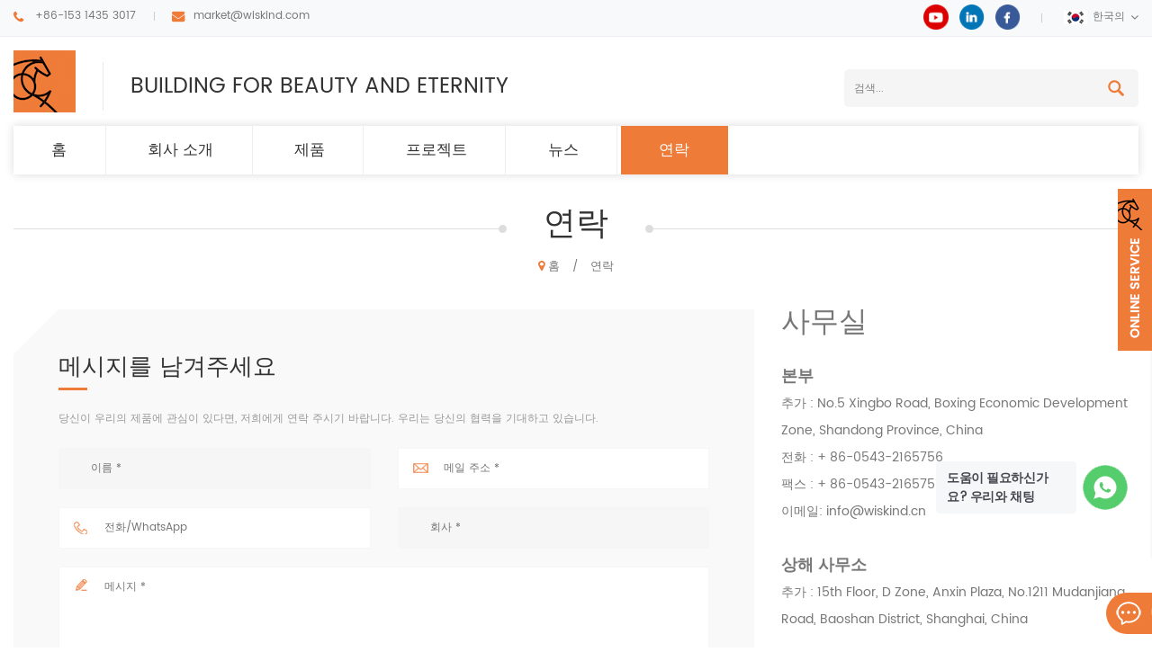

--- FILE ---
content_type: text/html
request_url: https://ko.wiskindsteelstructure.com/contact-us_d2
body_size: 8155
content:
<!DOCTYPE html PUBLIC "-//W3C//DTD XHTML 1.0 Transitional//EN" "http://www.w3.org/TR/xhtml1/DTD/xhtml1-transitional.dtd">
<html xmlns="http://www.w3.org/1999/xhtml">
<head>
<meta http-equiv="X-UA-Compatible" content="IE=edge">
<meta name="viewport" content="width=device-width, initial-scale=1.0, user-scalable=no">
<meta http-equiv="Content-Type" content="text/html; charset=utf-8" />
<meta http-equiv="X-UA-Compatible" content="IE=edge,Chrome=1" />
<meta http-equiv="X-UA-Compatible" content="IE=9" />
<meta http-equiv="Content-Type" content="text/html; charset=utf-8" />
<title>세계 500 대 철골 시장 리더 | WISKIND</title>
<meta name="keywords" content="강철 구조물 건물,조립식으로 만들어진 지붕위원회,물결 모양 강철 벽판" />
<meta name="description" content="WISKIND | 세계 500 대 철강 구조 시장의 리더. 도매 고품질 강철 구조물 건물,조립식으로 만들어진 지붕 및 벽면은,지금 살아있는 따옴표를 얻습니다!" />
<!--    分享显示图片-->
 
<meta property="og:image" content=""/>
<link href="/images/logo.ico" rel="shortcut icon"  />
<link rel="alternate" hreflang="en" href="https://www.wiskindsteelstructure.com/contact-us_d2" />
<link rel="alternate" hreflang="ru" href="https://ru.wiskindsteelstructure.com/contact-us_d2" />
<link rel="alternate" hreflang="es" href="https://es.wiskindsteelstructure.com/contact-us_d2" />
<link rel="alternate" hreflang="ar" href="https://ar.wiskindsteelstructure.com/contact-us_d2" />
<link rel="alternate" hreflang="ja" href="https://ja.wiskindsteelstructure.com/contact-us_d2" />
<link rel="alternate" hreflang="ko" href="https://ko.wiskindsteelstructure.com/contact-us_d2" />
<link rel="alternate" hreflang="th" href="https://th.wiskindsteelstructure.com/contact-us_d2" />
<link rel="alternate" hreflang="vi" href="https://vi.wiskindsteelstructure.com/contact-us_d2" />
<link rel="alternate" hreflang="id" href="https://id.wiskindsteelstructure.com/contact-us_d2" />
<link rel="alternate" hreflang="uk" href="https://uk.wiskindsteelstructure.com/contact-us_d2" />
    <link type="text/css" rel="stylesheet" href="/images/moban.css">
<link type="text/css" rel="stylesheet" href="/template/css/bootstrap.css"/>
<link type="text/css" rel="stylesheet" href="/template/css/font-awesome.min.css" />
<link rel="stylesheet" type="text/css" href="/template/css/animate.css"/>
<link type="text/css" rel="stylesheet" href="/template/css/bootstrap-touch-slider.css" />
<link type="text/css" rel="stylesheet" href="/template/css/flexnav.css" />
<link type="text/css" rel="stylesheet" href="/template/css/style.css" />
<link  type="text/css" rel="stylesheet" href="/template/css/jquery.hotspot.css">


<script type="text/javascript" src="/template/js/jquery-1.8.3.js"></script>
<script language="javascript" src="/js/jquery.validate.min.js"></script>
<script language="javascript" src="/js/jquery.blockUI.js"></script>
<script type="text/javascript" src="/js/front/common.js"></script>
<script type="text/javascript" src="/js/jcarousellite_1.0.1.pack.js"></script>
<script type="text/javascript" src="/template/js/bootstrap.min.js"></script>
<script type="text/javascript" src="/template/js/demo.js"></script>
<script type="text/javascript" src="/template/js/jquery.velocity.min.js"></script>
<script type="text/javascript" src="/template/js/mainscript.js"></script>
<script type="text/javascript" src="/template/js/slick.js"></script>
<!--[if it ie9]
<script src="/template/js/html5shiv.min.js"></script>
<script src="/template/js/respond.min.js"></script>
-->
<!--[if IE 8]>
<script src="https://oss.maxcdn.com/libs/html5shiv/3.7.0/html5shiv.js"></script>
<script src="https://oss.maxcdn.com/libs/respond./template/js/1.3.0/respond.min.js"></script>
<![endif]-->
<script >
    if( /Android|webOS|iPhone|iPad|iPod|BlackBerry|IEMobile|Opera Mini/i.test(navigator.userAgent) ) {
            $(function () {       
                $('.newm img').attr("style","");
                $(".newm img").attr("width","");
                $(".newm img").attr("height","");     

            })
    }
</script>
<!-- Google Tag Manager -->
<script>(function(w,d,s,l,i){w[l]=w[l]||[];w[l].push({'gtm.start':
new Date().getTime(),event:'gtm.js'});var f=d.getElementsByTagName(s)[0],
j=d.createElement(s),dl=l!='dataLayer'?'&l='+l:'';j.async=true;j.src=
'https://www.googletagmanager.com/gtm.js?id='+i+dl;f.parentNode.insertBefore(j,f);
})(window,document,'script','dataLayer','GTM-T4994WT');</script>
<!-- End Google Tag Manager --></head>
<body oncontextmenu='return false' ondragstart='return false' onselectstart ='return false' onselect='document.selection.empty()' oncopy='document.selection.empty()' onbeforecopy='return false' onmouseup='document.selection.empty()' >

<!-- Google Tag Manager (noscript) -->
<noscript><iframe src="https://www.googletagmanager.com/ns.html?id=GTM-T4994WT"
height="0" width="0" style="display:none;visibility:hidden"></iframe></noscript>
<!-- End Google Tag Manager (noscript) --><div class="top_section">
    <div class="container clearfix">
    	<div class="top_con">
                        <div class="tel">
            	<a rel="nofollow" href="tel:+86-153 1435 3017">+86-153 1435 3017</a>
            </div>
                                                <div class="email"><a  rel="nofollow" href="mailto:market@wiskind.com">market@wiskind.com</a></div>
                    </div>
        <div class="top_r">
            <div class="top_sns">
            	  
                  
                  
                <a rel="nofollow" target="_blank" href="https://www.youtube.com/@ShandongWiskind" ><img src="/uploadfile/friendlink/9b33eac89299f9dc6b5f1d40a065b496.png" alt="youtube" /></a>
                  
                <a rel="nofollow" target="_blank" href="https://www.linkedin.com/company/13610843/admin/" ><img src="/uploadfile/friendlink/89568c88772e273b2642a3bc0b0cc499.png" alt="linkedin" /></a>
                  
                <a rel="nofollow" target="_blank" href="https://www.facebook.com/profile.php?id=61576732465978" ><img src="/uploadfile/friendlink/0ef1f08191abaaea8847bc73ffe441b9.png" alt="facebook" /></a>
                                            </div>
            <dl class="select">
                                <dt><img src="/template/images/ko.jpg" alt="한국의" />한국의</dt>
                                
                <dd>
                    <ul>
                         
                        <li><a href="https://www.wiskindsteelstructure.com/contact-us_d2" title="English"><img src="/template/images/en.jpg" alt="English" />English</a></li>
                         
                        <li><a href="https://ru.wiskindsteelstructure.com/contact-us_d2" title="русский"><img src="/template/images/ru.jpg" alt="русский" />русский</a></li>
                         
                        <li><a href="https://es.wiskindsteelstructure.com/contact-us_d2" title="español"><img src="/template/images/es.jpg" alt="español" />español</a></li>
                         
                        <li><a href="https://ar.wiskindsteelstructure.com/contact-us_d2" title="العربية"><img src="/template/images/ar.jpg" alt="العربية" />العربية</a></li>
                         
                        <li><a href="https://ja.wiskindsteelstructure.com/contact-us_d2" title="日本語"><img src="/template/images/ja.jpg" alt="日本語" />日本語</a></li>
                         
                        <li><a href="https://th.wiskindsteelstructure.com/contact-us_d2" title="ไทย"><img src="/template/images/th.jpg" alt="ไทย" />ไทย</a></li>
                         
                        <li><a href="https://vi.wiskindsteelstructure.com/contact-us_d2" title="Việt"><img src="/template/images/vi.jpg" alt="Việt" />Việt</a></li>
                         
                        <li><a href="https://id.wiskindsteelstructure.com/contact-us_d2" title="Indonesia"><img src="/template/images/id.jpg" alt="Indonesia" />Indonesia</a></li>
                         
                        <li><a href="https://uk.wiskindsteelstructure.com/contact-us_d2" title="українська"><img src="/template/images/uk.jpg" alt="українська" />українська</a></li>
                                            </ul>
                </dd>
            </dl>
        </div>
    </div>
</div>

<div class="header_section">
    <div class="container">
    	                <a id="logo" href="/" ><img src="/uploadfile/userimg/39a7f9a5523cdcfd796cd72b28026d03.jpg" alt="WISKIND ARCHITECTURAL STEEL CO.，LTD" /></a>
                        <div class="com_text">BUILDING FOR BEAUTY AND ETERNITY</div>
    	<div class="search">
            <input name="search_keyword" onkeydown="javascript:enterIn(event);" type="text"  value="검색..." onfocus="if(this.value=='검색...'){this.value='';}" onblur="if(this.value==''){this.value='검색...';}" class="search_main" placeholder="검색...">
            <input name="" type="submit" class="search_btn btn_search1" value="">
        </div>
    </div>
</div>

<div class="abc-01 main-xuanfu nav_section">
    <div class="nav_section">
        <div class="container">
            <div class="nav_box">
                <header  id="nav">
                    <div class="mainmenu-area bg-color-2 hidden-xs hidden-sm">
                        <div class="mainmenu">
                            <nav>
                                <ul>
                                    <li ><a href="/">홈</a></li>
                                                                        <li ><a  href="/company-profile_d15">회사 소개</a>
<!--                                        -->                                        <ul class="vmegamenu">
                                                                                          <li><a href="/company-profile_d15" title="회사 프로필"><i class="fa fa-caret-right"></i>회사 프로필</a></li>
                                                                                        <li><a href="/360-virtual-tour_d14" title="360 가상 투어"><i class="fa fa-caret-right"></i>360 가상 투어</a></li>
                                                                                                                                                                                    <li><a href="/category/downloads/1">Download</a></li>
                                                                                    </ul>
<!--                                        -->                                    </li>
                                    <li class="product_vmegamenu "><a href="/products">제품</a>
                                        <ul class="row nav_list">
                                                                                                                                    <li>
                                                <h4><a href="/metal-cladding-system_c1" title="금속 클래딩 시스템">금속 클래딩 시스템</a></h4>
                                                                                                <div>
                                                                                                        <p><i class="fa fa-angle-right"></i><a href="/sandwich-wall-panel_c44" title="샌드위치 벽면" class="vgema-title">샌드위치 벽면</a></p>
                                                                                                        <p><i class="fa fa-angle-right"></i><a href="/sandwich-roof-panel_c10" title="샌드위치 지붕 패널" class="vgema-title">샌드위치 지붕 패널</a></p>
                                                                                                        <p><i class="fa fa-angle-right"></i><a href="/corrugated-steel-sheets_c49" title="골판지 강판" class="vgema-title">골판지 강판</a></p>
                                                                                                    </div>	
                                                                                            </li>
                                                                                                                                                                                    <li>
                                                <h4><a href="/cold-storage-system_c8" title="저온 저장 시스템">저온 저장 시스템</a></h4>
                                                                                                <div>
                                                                                                        <p><i class="fa fa-angle-right"></i><a href="/cold-storage-sandwich-panel_c27" title="저온 저장 샌드위치 패널" class="vgema-title">저온 저장 샌드위치 패널</a></p>
                                                                                                        <p><i class="fa fa-angle-right"></i><a href="/cold-storage-sandwich-panel_c27" title="저온 저장 샌드위치 패널" class="vgema-title">저온 저장 샌드위치 패널</a></p>
                                                                                                        <p><i class="fa fa-angle-right"></i><a href="/cold-storage-accessories_c29" title="냉장 액세서리" class="vgema-title">냉장 액세서리</a></p>
                                                                                                    </div>	
                                                                                            </li>
                                                                                                                                                                                    <li>
                                                <h4><a href="/clean-room-system_c7" title="클린 룸 시스템">클린 룸 시스템</a></h4>
                                                                                                <div>
                                                                                                        <p><i class="fa fa-angle-right"></i><a href="/clean-room-sandwich-panel_c21" title="청정실 샌드위치 패널" class="vgema-title">청정실 샌드위치 패널</a></p>
                                                                                                        <p><i class="fa fa-angle-right"></i><a href="/clean-room-sandwich-panel_c21" title="청정실 샌드위치 패널" class="vgema-title">청정실 샌드위치 패널</a></p>
                                                                                                        <p><i class="fa fa-angle-right"></i><a href="/clean-room-accessories_c26" title="클린 룸 액세서리" class="vgema-title">클린 룸 액세서리</a></p>
                                                                                                    </div>	
                                                                                            </li>
                                                                                                                                                                                    <li>
                                                <h4><a href="/steel-structure-system_c3" title="철골 시스템">철골 시스템</a></h4>
                                                                                                <div>
                                                                                                        <p><i class="fa fa-angle-right"></i><a href="/portal-frame-steel-structure-buildings_c67" title="포털 프레임 스틸 구조물 건물" class="vgema-title">포털 프레임 스틸 구조물 건물</a></p>
                                                                                                        <p><i class="fa fa-angle-right"></i><a href="/steel-structure-multistory-buildings_c68" title="강철 구조물 다층 건물" class="vgema-title">강철 구조물 다층 건물</a></p>
                                                                                                        <p><i class="fa fa-angle-right"></i><a href="/steel-structure-accessories_c42" title="강철 구조물 부속품" class="vgema-title">강철 구조물 부속품</a></p>
                                                                                                        <p><i class="fa fa-angle-right"></i><a href="/h-beam-c-and-z-purlin_c40" title="h 빔" class="vgema-title">h 빔</a></p>
                                                                                                    </div>	
                                                                                            </li>
                                                                                                                                                                                    <li>
                                                <h4><a href="/modular-house-system_c70" title="모듈러 하우스 시스템">모듈러 하우스 시스템</a></h4>
                                                                                                <div>
                                                                                                        <p><i class="fa fa-angle-right"></i><a href="/prefab-houses_c71" title="조립식 주택" class="vgema-title">조립식 주택</a></p>
                                                                                                    </div>	
                                                                                            </li>
                                                                                                                                                                                                                            </ul>
                                    </li>
                                                                        <li ><a  href="/projects_nc2">프로젝트</a>
                                                                            </li>
                                                                        <li ><a  href="/news_nc1">뉴스</a>
                                                                            </li>

                                                                        <li class="active"><a  href="/contact-us_d2">연락</a>
                                                                            </li>
                                    
                                </ul>
                            </nav>
                        </div>	
                    </div>
                </header>
            </div>
        </div>
    </div>
    <div class="mobile-menu-area hidden-md hidden-lg">
        <div class="container">
            <div class="row">
                <div class="col-md-12">
                    <div class="mobile-menu">
                        <nav id="mobile-menu">
                            <ul>
                                <li><a href="/">홈</a></li>
                                                                <li><a  href="/company-profile_d15">회사 소개</a>
<!--                                    -->                                    <ul class="vmegamenu">
                                                                                <li><a href="/company-profile_d15" title="회사 프로필">회사 프로필</a></li>
                                                                                <li><a href="/360-virtual-tour_d14" title="360 가상 투어">360 가상 투어</a></li>
                                                                                                                                                                    <li><a href="/category/downloads/1">Download</a></li>
                                                                            </ul>
<!--                                    -->                                </li>
                                <li><a href="/products">제품</a>
                                    <ul class="vmegamenu">
                                                                                                                        <li><a href="/metal-cladding-system_c1" title="금속 클래딩 시스템">금속 클래딩 시스템</a>
                                                                                        <ul class="vmegamenu">
                                                                                                <li><a href="/sandwich-wall-panel_c44" title="샌드위치 벽면">샌드위치 벽면</a></li>
                                                                                                <li><a href="/sandwich-roof-panel_c10" title="샌드위치 지붕 패널">샌드위치 지붕 패널</a></li>
                                                                                                <li><a href="/corrugated-steel-sheets_c49" title="골판지 강판">골판지 강판</a></li>
                                                                                            </ul>
                                                                                    </li>
                                                                                                                                                                    <li><a href="/cold-storage-system_c8" title="저온 저장 시스템">저온 저장 시스템</a>
                                                                                        <ul class="vmegamenu">
                                                                                                <li><a href="/cold-storage-sandwich-panel_c27" title="저온 저장 샌드위치 패널">저온 저장 샌드위치 패널</a></li>
                                                                                                <li><a href="/cold-storage-sandwich-panel_c27" title="저온 저장 샌드위치 패널">저온 저장 샌드위치 패널</a></li>
                                                                                                <li><a href="/cold-storage-accessories_c29" title="냉장 액세서리">냉장 액세서리</a></li>
                                                                                            </ul>
                                                                                    </li>
                                                                                                                                                                    <li><a href="/clean-room-system_c7" title="클린 룸 시스템">클린 룸 시스템</a>
                                                                                        <ul class="vmegamenu">
                                                                                                <li><a href="/clean-room-sandwich-panel_c21" title="청정실 샌드위치 패널">청정실 샌드위치 패널</a></li>
                                                                                                <li><a href="/clean-room-sandwich-panel_c21" title="청정실 샌드위치 패널">청정실 샌드위치 패널</a></li>
                                                                                                <li><a href="/clean-room-accessories_c26" title="클린 룸 액세서리">클린 룸 액세서리</a></li>
                                                                                            </ul>
                                                                                    </li>
                                                                                                                                                                    <li><a href="/steel-structure-system_c3" title="철골 시스템">철골 시스템</a>
                                                                                        <ul class="vmegamenu">
                                                                                                <li><a href="/portal-frame-steel-structure-buildings_c67" title="포털 프레임 스틸 구조물 건물">포털 프레임 스틸 구조물 건물</a></li>
                                                                                                <li><a href="/steel-structure-multistory-buildings_c68" title="강철 구조물 다층 건물">강철 구조물 다층 건물</a></li>
                                                                                                <li><a href="/steel-structure-accessories_c42" title="강철 구조물 부속품">강철 구조물 부속품</a></li>
                                                                                                <li><a href="/h-beam-c-and-z-purlin_c40" title="h 빔">h 빔</a></li>
                                                                                            </ul>
                                                                                    </li>
                                                                                                                                                                    <li><a href="/modular-house-system_c70" title="모듈러 하우스 시스템">모듈러 하우스 시스템</a>
                                                                                        <ul class="vmegamenu">
                                                                                                <li><a href="/prefab-houses_c71" title="조립식 주택">조립식 주택</a></li>
                                                                                            </ul>
                                                                                    </li>
                                                                                                                                                                                                        </ul>
                                </li>

                                                                <li><a  href="/projects_nc2">프로젝트</a>
                                                                    </li>
                                                                <li><a  href="/news_nc1">뉴스</a>
                                                                    </li>

                                                                <li><a  href="/contact-us_d2">연락</a>
                                                                    </li>
                                                                                                                                                            </ul>	
                        </nav>
                    </div>
                </div>
            </div>
        </div>
    </div>
</div>
    <div class="contact">
    <div class="n_title"><div class="container"><h4><span>연락</span></h4></div></div>
    <div class="mbx_section clearfix">
        <div class="container">
            <div class="mbx">
                <a href="/"><i class="fa fa-map-marker"></i>홈</a>
                                                <span>/</span>
                <a href="/contact-us_d2">연락</a>
                                            </div>
        </div>
    </div>
    <div class="container clearfix">
        <div class="row">
            <div class="col-sm-8">
                <div class="inquiry">
                    <div class="contact_box">
                        <div class="h4">메시지를 남겨주세요</div>
                        <form id="email_form" name="email_form" method="post" action="/inquiry/addinquiry">
                            <input type="hidden"  value="Inquiry Info"  name="msg_title" />
                            <div class="row">
                              <div class="col-sm-12 p">당신이 우리의 제품에 관심이 있다면, 저희에게 연락 주시기 바랍니다. 우리는 당신의 협력을 기대하고 있습니다.</div>
                                <div class="col-sm-6">
                                    <input type="text" name="msg_name" class="input_1 in_name" placeholder="이름 *" required oninvalid="setCustomValidity('');" oninput="setCustomValidity('');"  />
                                </div>
                              <div class="col-sm-6">
                                  <input type="text" name="msg_email" id="msg_email" class="input_1 in_email" placeholder="메일 주소 *" required oninvalid="setCustomValidity('이메일을 작성 하시기 바랍니다');" oninput="setCustomValidity('');" />
                              </div>
                              <div class="col-sm-6">
                                  <input type="text" name="msg_tel" class="input_1 in_tel" placeholder="전화/WhatsApp" />
                              </div>
                                <div class="col-sm-6">
                                    <input type="text" name="msg_company" class="input_1 in_company" placeholder="회사 *" required oninvalid="setCustomValidity('');" oninput="setCustomValidity('');" />
                                </div>
                              <div class="col-sm-12">
                                  <textarea type="text" name="msg_content" class="input_2 in_message" placeholder="메시지 *" required oninvalid="setCustomValidity('내용을 작성 하시기 바랍니다');" oninput="setCustomValidity('');" ></textarea>
                              </div>
                              <div class="p col-sm-12 "></div>
                              <div class="col-sm-12">
                                  <button type="submit" class="btn_1 google_genzong">제출하다</button>
                              </div>
                            </div>
                        </form>
                    </div>
                </div>
            </div>
            <div class="con_info col-sm-4">
                <div class="con_infop newm">
                    <p>
	<span style="font-size:32px;"> 사무실</span> 
</p>
<br />
<p>
	<span style="font-size:18px;"><strong> 본부</strong></span> 
</p>
<p>
	추가 : No.5 Xingbo Road, Boxing Economic Development Zone, Shandong Province, China
</p>
<p>
	전화 : + 86-0543-2165756
</p>
<p>
	팩스 : + 86-0543-2165756
</p>
<p>
	이메일: info@wiskind.cn
</p>
<br />
<p>
	<span style="font-size:18px;"><strong> 상해 사무소</strong></span> 
</p>
<p>
	추가 : 15th Floor, D Zone, Anxin Plaza, No.1211 Mudanjiang Road, Baoshan District, Shanghai, China
</p>
<p>
	<br />
</p>
<p>
	<span style="font-size:18px;"><strong> 베이징 사무소</strong></span> 
</p>
<p>
	추가 : Room 1001, Building A, Juanshi Tiandi Block, No. A 50-1 Wangjing West Road, Chaoyang District, Beijing
</p>
<p>
	<br />
</p> 
                </div>
            </div>
        </div>
        <div class="contact_oth">
            <div class="section_title"><img src="/template/images/ico_map.png" alt="" />map</div>
            <div class="map">
                <iframe src="https://www.google.com/maps/embed?pb=!1m18!1m12!1m3!1d3179.9185584994116!2d118.20034431453193!3d37.154635979877106!2m3!1f0!2f0!3f0!3m2!1i1024!2i768!4f13.1!3m3!1m2!1s0x0%3A0x0!2zMzfCsDA5JzE2LjciTiAxMTjCsDEyJzA5LjEiRQ!5e0!3m2!1szh-CN!2sus!4v1564479172392!5m2!1szh-CN!2sus" width="1260" height="460" frameborder="0" style="border:0;" allowfullscreen="">
</iframe> 
            </div>
        </div>
    </div>
</div>
<div class="subscribe">
    <div class="build"><img src="/template/images/bulid_img.png" alt="" /></div>
    <div class="container"> <span>우리를 구독</span>
        <h4>우리를 구독</h4>
        <p>계속 읽고, 게시하고, 구독하고, 우리는 당신이 생각하는 것을 말하도록 환영합니다.</p>
        <div class="email clearfix">
            <input name="textfield" id="user_email" type="text" value="귀하의 이메일 주소.." onfocus="if(this.value=='귀하의 이메일 주소..'){this.value='';}" onblur="if(this.value==''){this.value='귀하의 이메일 주소..';}" class="email_main">
            <button type="submit" class="email_btn" onclick="add_email_list();"></button>
        </div>
        <script type="text/javascript">
            var email = document.getElementById('user_email');
            function add_email_list()
            {

                $.ajax({
                    url: "/common/ajax/addtoemail/emailname/" + email.value,
                    type: 'GET',
                    success: function(info) {
                        if (info == 1) {
                            alert('성공적으로!');
                            window.location.href = "/contact-us_d2";

                        } else {
                            alert('손실!');
                            window.location.href = "/contact-us_d2";
                        }
                    }
                });

            }


        </script>
    </div>
</div>
        <div id="whatsapp_more">
        <div id="whatsapp_tabs">
                            <a id="floatShow_2" rel="nofollow" target="_blank" href="https://web.whatsapp.com/send?phone=+86-153 1435 3017&text=hello" style="opacity: 1;">                    <i class="iconfont icon-whatsapp"><img src="/template/images/ws_img.png"></i>
                    <p>도움이 필요하신가요? 우리와 채팅</p>
                </a></div>

    </div>


<style>


    #whatsapp_more {
        z-index: 99999999;
        position: fixed;
        right: 2.6rem;
        bottom: 15.24rem;
        font-size: 13px;
    }



    #whatsapp_tabs #floatShow_2 p {
        background-color: #f5f7f9;
        border-radius: 4px;
        -webkit-border-radius: 4px;
        -moz-border-radius: 4px;
        color: #43474e;
        font-size: 14px;
        letter-spacing: -.03em;
        line-height: 1.5;
        margin-right: 7px;
        padding: 8px 12px;
        position: absolute;
        right: 100%;
        top: 50%;
        -webkit-transform: translateY(-50%);
        -ms-transform: translateY(-50%);
        transform: translateY(-50%);
        transition: all 0 ease;
        -webkit-transition: all .4s ease;
        -moz-transition: all .4s ease;
        width: 156px;
        font-weight: 600;
        margin: 5;
    }






</style>
<div id="footer">
    <div class="container">
        <div class="clearfix modules">
            <section class="block footer_con">
                <h4 class="title_h4">연락</h4>
                <ul class="toggle_content">
                                            <li class="li1">No. 800, Xingbo 5th Road, Boxing Economic Development Zone, Binzhou, Shandong Province, P.R. China</li>
                                                                <li class="li2"><a rel="nofollow" href="tel:+86-153 1435 3017">+86-153 1435 3017</a></li>
                                                                                                                    <li class="li3"><a rel="nofollow" href="mailto:market@wiskind.com">market@wiskind.com</a></li>
                                                                                    <div class="coad"><img src="/uploadfile/single/a8b45ceda5720a1b437e8e48edf37582.png" alt="연락" /></div>
                </ul>
            </section>
                            <section class="block footer_tags">
                    <h4 class="title_h4">뜨거운 태그</h4>
                    <div class="toggle_content">
                        <ul>
                                                            <li><a href="/sandwich-wall-panel_sp">샌드위치 벽면</a></li>
                                                            <li><a href="/sandwich-composited-panel_sp">샌드위치 복합 패널</a></li>
                                                            <li><a href="/rockwool-sandwich-panel_sp">rockwool 샌드위치 패널</a></li>
                                                            <li><a href="/insulated-composited-panel_sp">절연 복합 패널</a></li>
                                                            <li><a href="/corrugated-steel-sheets_sp">골판지 강판</a></li>
                                                            <li><a href="/corrugated-steel-sheets-for-roofing_sp">지붕 용 골판지 강판</a></li>
                                                            <li><a href="/profiled-steel-sheets-for-roofing_sp">지붕 용 프로파일 강판</a></li>
                                                            <li><a href="/prefabricated-steel-sheets-for-wall_sp">벽을위한 조립식으로 만들어진 강철판</a></li>
                                                            <li><a href="/insulated-sandwich-panel_sp">절연 샌드위치 패널</a></li>
                                                            <li><a href="/polyurethane-sandwich-panel_sp">폴리 우레탄 샌드위치 패널</a></li>
                                                    </ul>
                    </div>
                </section>
                        <section class="block footer_follow">
                <h4 class="title_h4">우리를 따라</h4>
                <div class="toggle_content">
                    <ul>
                                                        <li><a href="/">집</a></li>
                                                                <li><a href="/about-us_d1">우리에 대해</a></li>
                                                                <li><a href="/products">제작품</a></li>
                                                                <li><a href="/news_nc1">뉴스</a></li>
                                                                <li><a href="/contact-us_d2">연락</a></li>
                                                                <li><a href="/privacy-policy_d4">개인 정보 정책</a></li>
                                                                <li><a href="/sitemap.html">사이트 맵</a></li>
                                                                <li><a href="/blog">블로그</a></li>
                                                                <li><a href="/sitemap.xml">xml</a></li>
                                                    </ul>
                </div>
            </section>
            <section class="block footer_message">
                <h4 class="title_h4">메시지를 남겨주세요</h4>
                <div class="toggle_content">
                    <div class="index_input">
                        <form id="email_form2" name="email_form2" method="post" action="/inquiry/addinquiry">
                            <div class="p">당신이 우리의 제품에 관심이 있다면, 저희에게 연락 주시기 바랍니다. 우리는 당신의 협력을 기대하고 있습니다.</div>
                            <input type="hidden"  value="Index Bottom"  name="msg_title" />
                            <input type="text" name="msg_name" class="in_tel" placeholder="이름 *" />
                            <input type="text" name="msg_email" id="msg_email" class="in_email" placeholder="귀하의 이메일 *"/>
                            <input type="text" name="msg_tel" class="in_tel"  placeholder="전화 / WhatsApp"  />
                            <input type="text" name="msg_company" class="in_tel" placeholder="회사 *" />
                            <textarea type="text" name="msg_content" class="in_message"  placeholder="메시지 *"></textarea>
                            <button type="submit" class="btn_1 more_h google_genzong">제출하다</button>
                        </form>
                    </div>
                </div>
            </section>
        </div>
    </div>
    <div class="footer_bottom">
        <div class="container">
            <div class="left clearfix"> <a href="/" class="footer_logo"><img src="/template/images/footer_logo.png" alt="WISKIND ARCHITECTURAL STEEL CO.，LTD" /></a>
                <div class="footer_sns">
                                                                                            <a rel="nofollow" target="_blank" href="https://www.youtube.com/@ShandongWiskind" ><img src="/uploadfile/friendlink/9b33eac89299f9dc6b5f1d40a065b496.png" alt="youtube" /></a>
                                                    <a rel="nofollow" target="_blank" href="https://www.linkedin.com/company/13610843/admin/" ><img src="/uploadfile/friendlink/89568c88772e273b2642a3bc0b0cc499.png" alt="linkedin" /></a>
                                                    <a rel="nofollow" target="_blank" href="https://www.facebook.com/profile.php?id=61576732465978" ><img src="/uploadfile/friendlink/0ef1f08191abaaea8847bc73ffe441b9.png" alt="facebook" /></a>
                                                            </div>
            </div>
            <div class="right">
                <div class="cop">저작권 © 2015-2026 WISKIND ARCHITECTURAL STEEL CO.，LTD.모든 권리 보유. <!--Start of Tawk.to Script-->
<script type="text/javascript">
var Tawk_API=Tawk_API||{}, Tawk_LoadStart=new Date();
(function(){
var s1=document.createElement("script"),s0=document.getElementsByTagName("script")[0];
s1.async=true;
s1.src='https://embed.tawk.to/64097e9c4247f20fefe4d681/1gr2hd5ek';
s1.charset='UTF-8';
s1.setAttribute('crossorigin','*');
s0.parentNode.insertBefore(s1,s0);
})();
</script>
<!--End of Tawk.to Script--></div>
                            </div>
        </div>
    </div>
</div>
<a rel="nofollow" href="javascript:;" class="totop_w"></a>
<div class="height"></div>
<div class="footer_nav">
    <ul>
        <li class="fot_main"><a href="/"><i class="fa fa-home"></i>
                <p>홈</p>
            </a></li>
        <li class="fot_main"><a href="/products"><i class="fa fa-th-large"></i>
                <p>제품</p>
            </a></li>
        <li class="fot_main"><a rel="nofollow" href="#"></a></li>
        <li class="fot_main"><a href="/news_nc1"><i class="fa fa-list-alt"></i>
                <p>뉴스</p>
            </a></li>
        <li class="fot_main"><a href="/contact-us_d2"><i class="fa fa-comments-o"></i>
                <p>접촉</p>
            </a></li>
    </ul>
</div>
<div id="service">
    <div id="ser_main"> <a id="floatShow1" rel="nofollow" href="javascript:void(0);" title="Open">&nbsp;</a> </div>
    <div id="online">
        <div class="onlineMenu">
            <ul>
                <li class="online_title"><img src="/template/images/online_bg.png" alt="" />온라인 서비스</li>
                                    <li class="call"><img src="/template/images/service05.png" alt="#"/><a rel="nofollow" href="tel:+86-153 1435 3017">+86-153 1435 3017</a></li>
                                                                                                <li class="call"><img src="/template/images/service03.png" alt="#"/><a rel="nofollow" href="mailto:market@wiskind.com">market@wiskind.com</a></li>
                                                                                                                    <li class="call"><img src="/template/images/service02.png" alt="#"/>
                                                            <a rel="nofollow" target="_blank" href="https://web.whatsapp.com/send?phone=+86-153 1435 3017&text=Hello" >
                                    +86-153 1435 3017</a></li>
                                                                    <div class="coadimages"><img src="/uploadfile/single/a8b45ceda5720a1b437e8e48edf37582.png" alt="연락" /></div>
            </ul>
        </div>
    </div>
</div>
<a rel="nofollow" href="javascript:;" class="totop"></a>
<div id="online_qq_layer">
    <div id="online_qq_tab"> <a id="floatShow" rel="nofollow" href="javascript:void(0);" >메시지를 남겨주세요</a> <a id="floatHide" rel="nofollow" href="javascript:void(0);" >무료 견적 요청</a> </div>
    <div id="onlineService" >
        <div class="online_form">
            <div class="web_inquiry">
                <form id="email_form1" name="email_form1" method="post" action="/inquiry/addinquiry">
                    <input type="hidden"  value="Leave A Message"  name="msg_title" />
                    <div class="p">당신이 우리의 제품에 관심이 있다면, 저희에게 연락 주시기 바랍니다. 우리는 당신의 협력을 기대하고 있습니다.</div>
                    <input type="text" name="msg_name" class="input_1" placeholder="이름 *" />
                    <input type="text" name="msg_email" id="msg_email" class="input_1" placeholder="귀하의 이메일 *"/>
                    <input type="text" name="msg_tel" class="input_1"  placeholder="전화 / WhatsApp"  />
                    <input type="text" name="msg_company" class="input_1" placeholder="회사 *" />
                    <textarea type="text" name="msg_content" class="input_2"  placeholder="메시지 *"></textarea>
                    <button type="submit" class="btn_1 more_h google_genzong">제출하다</button>
                </form>
            </div>
        </div>
    </div>
</div>
<script type="text/javascript" src="/template/js/waypoints.min.js"></script>
<script type="text/javascript" src="/template/js/wow.min.js"></script>
<script type="text/javascript" src="/template/js/jquery.placeholder.min.js"></script>
<script type="text/javascript" src="/template/js/theme.js"></script>
<script type="text/javascript" src="/template/js/bootstrap-touch-slider.js"></script>
<script type="text/javascript" src="/template/js/easyResponsiveTabs.js"></script>
<script type="text/javascript" src="/template/js/nav.js"></script>
<script type="text/javascript" src="/template/js/main.js"></script>
<script type="text/javascript">$('#bootstrap-touch-slider').bsTouchSlider();</script>
</body></html>

--- FILE ---
content_type: text/css
request_url: https://ko.wiskindsteelstructure.com/template/css/style.css
body_size: 20671
content:
@charset "utf-8";

@font-face{font-family:'poppins_s';src:url(../font/poppins-semibold.eot);}

@font-face{font-family:'poppins';src:url(../font/poppins-regular.eot);}

@font-face{font-family:'oswald';src:url(../font/oswald-regular.eot);}





@font-face{font-family:'poppins_s'; src:url(../font/original-poppins-semibold.ttf); src:url(../font/poppins-semibold.eot); src:url(../font/poppins-semibold.svg); src:url(../font/poppins-semibold.ttf); src:url(../font/poppins-semibold.woff); src:url(../font/poppins-semibold.woff2);}

@font-face{font-family:'poppins';src:url(../font/original-poppins-regular.ttf); src:url(../font/poppins-regular.eot); src:url(../font/poppins-regular.svg); src:url(../font/poppins-regular.ttf); src:url(../font/poppins-regular.woff); src:url(../font/poppins-regular.woff2);}

@font-face{font-family:'oswald';src:url(../font/original-oswald-regular.ttf); src:url(../font/oswald-regular.eot); src:url(../font/oswald-regular.svg); src:url(../font/oswald-regular.ttf); src:url(../font/oswald-regular.woff); src:url(../font/oswald-regular.woff2);}

/*reset*/

h1,h2,h3,h4,h5,h6{ margin:0px;}

:focus{outline:0;}

body,ul,img,p,input,dl,dd,tr,th,td{margin:0;padding:0;}

img{border:none; height:auto; max-width:100%;}

a{text-decoration:none;color:#777; line-height:26px;}

input{padding:0px;vertical-align: middle;line-height: normal;border:none;} 

body{overflow-x:hidden;  font-size:13px; line-height:30px; word-wrap:break-word; color:#777;font-family:'poppins'; }

.table-responsive{ overflow:auto;min-height:.01%;}

.clearfix{*zoom:1;}

.clearfix:before,.clearfix:after{line-height:0; display:table; content:"";}

.clearfix:after{clear:both;}

a:hover{text-decoration:none;}

a:focus {outline-style:none; -moz-outline-style: none; text-decoration:none;}

.clear{ clear:both;}

a:hover{transition: 0.5s all;-webkit-transition: 0.5s all;-o-transition: 0.5s all; -moz-transition: 0.5s all;-ms-transition: 0.5s all;}

a,img{transition: 0.5s all;-webkit-transition: 0.5s all;-o-transition: 0.5s all; -moz-transition: 0.5s all;-ms-transition: 0.5s all;}

ul li{list-style-position:inside;}







/*top_section*/

.select{ position:relative; margin-left:24px; float:left;}

.select ul li{ list-style:none;}

.select dt{height:28px;display:inline-block;line-height:28px;font-size:12px;text-transform:capitalize;cursor:pointer;width:100%;overflow:hidden;position:relative;z-index:99;text-align: right;font-weight: normal; padding:0;color:#777;}

.select dt img,.select dd ul li a img{height:auto; display:inline-block; margin-right:6px;vertical-align: middle;}

.select dd ul li a img{ width:20px;}

.select dt:after{font-family:FontAwesome;color:#777;font-size:16px;width:100px;vertical-align:middle;content:"\f107"; font-size:14px; transition:all 0.3s ease 0s; margin-left:6px;}

.select dt.cur:after{font-family:FontAwesome;color:#777;font-size:16px;width:100px;vertical-align:middle;content:"\f106"; font-size:14px;}

.select dd{position:absolute;right:-18px;top:39px;background:#fff;display:none; z-index:99999;border-top:2px solid #ef7b39; box-shadow:0px 0px 10px rgba(0,0,0,0.15); border-radius:5px;}

.select dd ul{padding:10px 10px 5px 15px;width:140px;/* max-height:304px;overflow:auto; */ text-align: left;}

.select dd ul li{position: relative;width: 100%;}

.select dd ul li a{line-height:22px;display:inline-block;color:#555; font-size:12px;text-transform:capitalize;padding:0 0 0 26px;position: relative;width: 100%;white-space: nowrap; overflow: hidden; text-overflow: ellipsis;transition:all 0.3s ease 0s;opacity: 0;-webkit-transform: translate3d(50px, 0px, 0);transform: translate3d(50px, 0px, 0); }

.select dd ul li a{filter:alpha(opacity:0);opacity:0;}

.select dd ul li img{height: auto;height: auto;position: absolute;left: 0px;top:4px;}

.select dd ul li a:hover{color: #ef7b39;}

.select dd.open ul li a{ opacity: 1;-webkit-transform: translate3d(0px, 0px, 0);transform: translate3d(0px, 0px, 0); }

.select dd.open ul li:nth-child(1)  a{-webkit-transition-delay: 45ms;transition-delay: 45ms; }

.select dd.open ul li:nth-child(2)  a{-webkit-transition-delay: 90ms;transition-delay: 90ms; }

.select dd.open ul li:nth-child(3)  a{-webkit-transition-delay: 135ms;transition-delay: 135ms; }

.select dd.open ul li:nth-child(4)  a{-webkit-transition-delay: 180ms;transition-delay: 180ms; }

.select dd.open ul li:nth-child(5)  a{-webkit-transition-delay: 225ms;transition-delay: 225ms; }

.select dd.open ul li:nth-child(6)  a{-webkit-transition-delay: 270ms;transition-delay: 270ms; }

.select dd.open ul li:nth-child(7)  a{-webkit-transition-delay: 315ms;transition-delay: 315ms; }

.select dd.open ul li:nth-child(8)  a{-webkit-transition-delay: 360ms;transition-delay: 360ms; }

.select dd.open ul li:nth-child(9)  a{-webkit-transition-delay: 405ms;transition-delay: 405ms; }

.select dd.open ul li:nth-child(10) a {-webkit-transition-delay: 450ms;transition-delay: 450ms; }



.top_section{ background:#f8f9fb; padding:5px 0; border-bottom:1px solid #eef0f5;}

.top_section .top_con{ float:left;}

.top_section .top_con a{ font-size:12px; color:#777;}

.top_section .top_con a:hover{ color:#ef7b39; text-decoration:underline;}

.top_section .top_con .tel{ float:left; background:url(../images/top_tel.png) no-repeat left center; padding-left:24px; margin-right:20px;}

.top_section .top_con .email{ float:left; background:url(../images/top_email.png) no-repeat 20px center; padding-left:44px; position:relative;}

.top_section .top_con .email:before{ width:1px; height:10px; position:absolute; left:0px; top:50%; margin-top:-5px; background:#ccc; content:'';}

.top_section .top_r{ float:right;}

.top_section .top_r .top_sns{ float:left; padding-right:20px; position:relative;}

.top_section .top_r .top_sns:after{width: 1px;height: 10px;position: absolute;right: 0px;top: 50%;margin-top: -5px;background: #ccc;content: '';}

.top_section .top_r .top_sns a{ display:inline-block; width:28px; height:28px; border-radius:50%; background:rgba(255,255,255,0.1); margin:0px 4px;}





/*header_section*/

.header_section #logo{ float:left; padding-top:15px;}

.header_section .com_text{ float:left; font-size:24px; color:#333; border-left:1px solid #eaeaea; line-height:54px; margin-left:30px; padding-left:30px; margin-top:28px; text-transform:uppercase;}





.search{ float:right; width:327px; position:relative; margin-top:36px;}

.search_main{height:42px;background:#f5f5f5;color:#fff;float:left; line-height:30px;font-size:12px;-moz-transition: all 0.3s;-o-transition: all 0.3s;-webkit-transition: all 0.3s;transition: all 0.3s; padding-left:10px; width:100%; border-radius:5px; border:1px solid #f5f5f5; color:#808080;}

.search_main:focus{background:#fff;border:1px solid #ef7b39;color:#333;}

.search_btn{display:block; width:50px;height:40px;cursor:pointer;background:url(../images/search_ico.png) no-repeat center center; border:none; float:left; position:absolute; top:1px; right:0; border-top-right-radius:30px; border-bottom-right-radius:30px;}



/*nav_section*/

.nav_section .nav_box{ background:#fff; margin-bottom:-20px; z-index:666; position:relative; margin-top:15px; box-shadow:0px 0px 10px rgba(0,0,0,0.15);}

@media only screen and (min-width: 998px) { 

.small-mdzz{position: fixed;z-index: 8888888;top: 0px;right: 0; width:100%; max-width:100% !important;-webkit-box-shadow: 1px 1px 5px 0 rgba(0, 0, 0, 0.3); -moz-box-shadow: 1px 1px 5px 0 rgba(0, 0, 0, 0.3);box-shadow: 1px 1px 5px 0 rgba(0, 0, 0, 0.3); margin-top:0px; background:#fff; border-bottom:3px solid #ef7b39; padding:0;}

.small-mdzz .nav_box{ margin:0px;}

}



@media only screen and (max-width:1260px) { 

.mainmenu>nav>ul>li>a{ padding:5px 26px;}

}



@media only screen and (max-width:1100px) { 

.mainmenu>nav>ul>li>a{ padding:5px 15px;}

.header_section .com_text{ display:none;}

.slide-text h4 a:after{ display:none;}

.slide-text h4 a{ padding-left:0;}

}

@media only screen and (max-width:990px) { 

.header_section #logo{ margin:10px 0; padding-top:0;}

.search{ margin-top:30px;}

}



@media only screen and (max-width:700px) { 

.top_section .top_r .top_sns{ display:none;}

.header_section #logo{ width:100%; text-align:center;}

.search{ width:100%; margin-top:0px; margin-bottom:15px;}

}

@media only screen and (max-width:550px) { 

.top_section .top_con .tel{ display:none;}

.top_section .top_con .email:before{ display:none;}

.top_section .top_con .email{ padding-left:22px; background-position:left center;}

.banner_text{ display:none;}

}



/*banner*/

#bootstrap-touch-slider{ position:relative;}

#bootstrap-touch-slider .banner_white{height:171px;z-index:999;width:100%; bottom:-1px;position:absolute; left:0px;}

/* Slider */

.slick-slider{ position: relative; display: block; box-sizing: border-box; -moz-box-sizing: border-box; -webkit-touch-callout: none; -webkit-user-select: none; -khtml-user-select: none; -moz-user-select: none; -ms-user-select: none; user-select: none; -webkit-tap-highlight-color: transparent;}



.slick-list { position: relative; overflow: hidden; display: block; margin: 0; padding: 0; }

.slick-list:focus { outline: none; }

.slick-list.dragging { cursor: pointer; cursor: hand;}





.slick-track { position: relative; left: 0; top: 0; display: block; zoom: 1; }

.slick-track:before, .slick-track:after { content: ""; display: table; }

.slick-track:after { clear: both; }

.slick-loading .slick-track { visibility: hidden; }



.slick-slide { float: left; height: 100%; min-height: 1px; display: none; }

.slick-slide  .img img { display: block; margin:0 auto;}

.slick-slide.slick-loading img { display: none; }

.slick-slide.dragging img { pointer-events: none; }

.slick-initialized .slick-slide { display: block; }

.slick-loading .slick-slide { visibility: hidden; }

.slick-vertical .slick-slide { display: block; height: auto; border: 1px solid transparent; }



/* Arrows */

.slick-prev, .slick-next { position: absolute; display: block; height: 20px; width: 20px; line-height: 0; font-size: 0; cursor: pointer; background: transparent; color: transparent; margin-top: -10px; padding: 0; border: none; outline: none; }

.slick-prev:focus, .slick-next:focus { outline: none; }

.slick-prev.slick-disabled:before, .slick-next.slick-disabled:before { opacity: 0.25; }

/* Dots */

.slick-dots { position: absolute;  list-style: none; display: block; text-align: left; padding: 0px; width: 100%; z-index:999; left:180px; top:-60px;}

.slick-dots li { position: relative; display: inline-block; margin: 0px 5px; padding: 0px; cursor: pointer; }

.slick-dots li button { border: 0; background: transparent; display: block; height:12px; width:12px; outline: none; line-height: 0; font-size: 0; cursor: pointer; outline: none; background:none; border-radius:50%; border:2px solid #aaa; margin:0px; padding:0px;}

.slick-dots li button:focus { outline: none;}

.slick-dots li.slick-active button{background:#ef7b39; border:2px solid #ef7b39;}



.i_title{ text-align:center; margin-bottom:35px;}

.i_title span{font-family:'oswald'; text-transform:uppercase; color:#f3f3f3; font-size:80px; display:block;}

.i_title h4{ color:#333; font-size:38px;font-family:'poppins_s'; text-transform:uppercase; display:inline-block; padding-bottom:18px;  position:relative; background:url(../images/title_line.png) no-repeat center bottom; margin-bottom:16px; margin-top:-8px;}

.i_title p{ font-size:12px; color:#999; line-height:20px; max-height:40px; overflow:hidden; max-width:732px; margin:0 auto;}

@media only screen and (max-width:768px) {

.i_title h4{ font-size:26px !important; margin-bottom:8px; padding-bottom:8px;}

.i_title span{ display:none;}

}



/*ser_section*/

.ser_section{ position:absolute; right:0px; top:0px; height:100%; width:auto; z-index:10000; margin-top:5%; background:url(../images/ser_bg.png) no-repeat top right;}

.ser_section ul li{ list-style:none; margin-bottom:35px;}

.ser_section .ser_main{ position:relative;}

.ser_section .ser_main h4{position: absolute; text-transform:uppercase; bottom: 50%;width:100%;right:0; width:150px;font-family:'poppins_s'; font-size:24px; line-height:40px; text-align:center; color:#333; -webkit-transition: all 0.5s;-moz-transition: all 0.5s;-o-transition: all 0.5s;transition: all 0.5s;-webkit-transform: translate(0%, 50%);-moz-transform: translate(0%, 50%);-ms-transform: translate(0%, 50%);-o-transform: translate(0%, 50%);transform: translate(0%, 50%);}

.ser_section ul li{ text-align:right;}

.ser_section ul li span{font-family:'oswald'; color:#333; line-height:24px; margin-top:10px; font-size:15px; text-transform:uppercase; display:inline-block; width:119px;}

.ser_section ul li img{ float:right; margin-left:22px;}

.ser_section ul li:nth-child(1),.ser_section ul li:nth-child(6){ margin-right:72px;}

.ser_section ul li:nth-child(2),.ser_section ul li:nth-child(5){ margin-right:156px;}

.ser_section ul li:nth-child(3),.ser_section ul li:nth-child(4){ margin-right:195px;}

.ser_section ul li:nth-child(1){ margin-top:60px;}

@media only screen and (max-width:1600px) { 

.ser_section{ margin-top:20px;}

}

@media only screen and (max-width:1440px) { 

.ser_section{ margin-top:0px; height:100%; background-size: auto 90%;}

.ser_section ul li{ margin-bottom:18px;}

.ser_section ul li:nth-child(1){ margin-top:38px;}

.ser_section ul li:nth-child(1),.ser_section ul li:nth-child(6){ margin-right:56px;}

.ser_section ul li:nth-child(2),.ser_section ul li:nth-child(5){ margin-right:120px;}

.ser_section ul li:nth-child(3),.ser_section ul li:nth-child(4){ margin-right:155px;}



}

@media only screen and (max-width:1200px) { 

.ser_section{ display:none;}



}







/*pro_section*/

.pro_section{ margin-top:70px; margin-bottom:70px;}

.pro_section .slider{ margin:0px -15px;}

.pro_section .li{ margin:0px 15px; border:1px solid #eee;transition: 0.5s all;-webkit-transition: 0.5s all;-o-transition:0.5s all;-moz-transition: 0.5s all;-ms-transition:0.5s all;}

.pro_section .li .img a{ display:block; position:relative; overflow:hidden;}

.pro_section .li .img a:after{ position:absolute; left:0px; height:100%; top:-100%; width:100%; background:rgba(0,0,0,0.5) url(../images/links_ico.png) no-repeat center center; content:'';transition: 0.5s all;-webkit-transition: 0.5s all;-o-transition: 0.5s all; -moz-transition: 0.5s all;-ms-transition: 0.5s all;}

.pro_section .li:hover .img a:after{ top:0px;}

.pro_section .li h4 a{ display:block; color:#333; font-size:16px; line-height:26px; height:52px; overflow:hidden; font-family:'poppins_s'; text-align:center; padding:0px 20px; margin:30px 0;}

.pro_section .li:hover{ box-shadow:0px 0px 10px rgba(0,0,0,0.15);}

.pro_section .li:hover img{transform: scale(1.1);}

.pro_section .li:hover h4 a{ color:#ef7b39;}





.pro_section .slick-prev{width:40px; height:40px; position:absolute; left:-50px; top:50%; vertical-align: middle; opacity:1;transition: 0.5s all;-webkit-transition: 0.5s all;-o-transition: 0.5s all; -moz-transition: 0.5s all;-ms-transition: 0.5s all;border:none; opacity:1; margin-top:-20px; border:none; border-radius:50%; background:none;}

.pro_section .slick-prev::before{border-radius: 0;color:#949494;display: inline-block;font-family: "FontAwesome";font-size:44px; content: "\f104"; line-height:38px;transition: 0.5s all;-webkit-transition: 0.5s all;-o-transition: 0.5s all; -moz-transition: 0.5s all;-ms-transition: 0.5s all;}

.pro_section .slick-next{width:40px; height:40px; position:absolute; right:-50px; top:50%; vertical-align: middle; opacity:1;transition: 0.5s all;-webkit-transition: 0.5s all;-o-transition: 0.5s all; -moz-transition: 0.5s all;-ms-transition: 0.5s all;border:none; opacity:1; margin-top:-20px; border:none; border-radius:50%;background:none;}

.pro_section .slick-next::before{border-radius: 0;color:#949494;display: inline-block;font-family: "FontAwesome";font-size:44px; content: "\f105"; line-height:38px;transition: 0.5s all;-webkit-transition: 0.5s all;-o-transition: 0.5s all; -moz-transition: 0.5s all;-ms-transition: 0.5s all;}

@media only screen and (max-width:1400px) {

.pro_section .slider{ padding-left:38px; padding-right:38px;}

.pro_section .slider{overflow:hidden;}

.pro_section .slick-prev{ left:0px; background:none;}

.pro_section .slick-next{ right:0px; background:none;}

}

@media only screen and (max-width:768px) {

.pro_section{ margin:40px 0;}

.pro_section .li h4 a{ font-size:14px; margin:15px 0;}



}





/*about_section*/

.about_section{background:#f5f5f5;}

.about_section .about_l{ float:left; width:50%; padding-right:20px; position:relative;}

.about_section .about_l .icon{ display:inline-block; position:absolute; left:50%; top:50%; background:#ef7b39 url(../images/video_ico.png) no-repeat center center; width:86px; height:86px; border-radius:50%; margin-top:-43px; margin-left:-33px;}

.about_section .about_l .img{ max-height:610px; overflow:hidden; display:block;}

.about_section .about_r{ float:left; width:50%; padding-left:20px; padding-right:10%; padding-top:30px;}





.about_section .about_r h4 a{font-family:'oswald'; color:#333; font-size:22px; display:block; margin-bottom:0px; margin-top:20px; text-transform:uppercase;}

.about_section .about_r .i_title h4{ text-align:left; background-position:left top;}

.about_section .about_r .years{ margin-top:30px;}

.about_section .about_r .years h4{ font-size:160px; text-shadow:rgba(51,51,51,0.15) -5px  5px 5px; line-height:150px; color:#fff; font-family:'poppins_s'; float:left; margin-right:20px; background: url(../images/years.jpg) no-repeat bottom center; background-origin: border-box; -webkit-background-clip: text; -webkit-text-fill-color: transparent;background-size:150% 150%;}

.about_section .about_r .years h6{ font-size:30px; color:#333; font-family:'poppins_s'; text-transform:uppercase; line-height:46px; margin-top:32px;}

.about_section .about_r .years p{ color:#ef7b39;}

.about_section .about_r .p{ font-size:13px; color:#999; line-height:26px; max-height:182px; overflow:hidden; margin-top:20px; margin-bottom:40px;}

.about_section .more{ border-radius:30px; line-height:42px; padding:0px 42px; display:inline-block; color:#fff; font-size:14px; text-transform:uppercase; background:#ef7b39; font-family:'oswald';}

.about_section .more{ position:relative;}

.about_section .more:hover{text-decoration:none;color:#fff;}

.about_section .more::before{content:"\f061";font-family:FontAwesome;font-size:0;Color:#fff;Opacity:0;Transition:opacity .2s ease-in-out, transform .28s ease-in-out;-webkit-transform:translateX(-10px) scale(0);Transform:translateX(-10px) scale(0);-webkit-transition:all var(--transition-time,500ms);-o-transition:all var(--transition-time,500ms);transition:all var(--transition-time,500ms);position:absolute;left:15px;top:0px;font-size:13px; line-height:42px;}

.about_section .more:hover::before{	Opacity:1;	padding-right:10px;	-webkit-transform:translateY(0) scale(1);	Transform:translateY(0) scale(1);}

.about_section .more:hover img{transform: scale(1.1);}





@media only screen and (max-width:1500px) {

.about_section .about_r{ padding-top:0px;}

.about_section .about_r .p{ margin-bottom:15px;}

.about_section .about_r h4 a{ margin-top:10px;}

}

@media only screen and (max-width:1300px) {

.about_section .about_r .years h4{ font-size:100px; line-height:100px;}

.about_section .about_r .years h6{ font-size:24px; line-height:30px;}

.about_section .about_r .p{ max-height:130px;}

.about_section .about_r{ padding-right:50px;}

}

@media only screen and (max-width:1200px) {

.about_section .about_r .years{ display:none;}

.about_section .about_r h4 a{ margin-top:30px;}

}

@media only screen and (max-width:768px) {

.about_section{  background:#fff; padding-bottom:20px;}

.about_section .about_l{ width:100%; padding:0px;}

.about_section .about_r{ width:100%; padding:0 15px;}

.about_section .about_l .img{ max-height:360px;}



}





/* Numbers */

.vertical-lines{position:fixed;top:0;bottom:0;left:50%;transform:translateX(-50%);z-index:-2;pointer-events:none;}

.vertical-lines .container{margin:auto;min-height:100vh;}

.vertical-lines .line-wrap{display:flex;justify-content:space-evenly;border-style:solid;border-width:0 1px;border-color:#e9e9e9; height:100%;}

.vertical-lines .line-item{background:#e9e9e9;height:100vh;width:1px;}

.line_bg .vertical-lines{position:absolute;z-index:5; display:none;}

.line_bg .vertical-lines .container{min-height:100%;height:100%;}

.line_bg .vertical-lines .line-item, .elementor-element .vertical-lines .line-wrap{height:100%;}

.line_bg{position:relative;}

.line_bg .vertical-lines .line-wrap{border-color:rgba(255,255,255,0.1); left:33.33%;}

.line_bg .vertical-lines .line-item{background-color:rgba(255,255,255,0.1);}





.numbers .line_bg{ padding:80px 0;}

.numbers > .container { padding:0px 5%;}

.numbers > .container > div{position: relative;z-index:100; margin:0px -150px;}

@media only screen and (max-width:1440px) {

.numbers > .container > div{ margin:0;}	

}

.numbers__one{width:25%;float:left;padding:10px 15px; text-align:center; position:relative; margin-top:30px;}

.numbers__one .img{width:80px; display:inline-block; padding-bottom:50px; position:relative; margin-bottom:30px;}

.numbers__one .img:after{ width:2px; height:28px; background:#ef7b39; left:50%; bottom:0px; content:''; position:absolute;}

.numbers__one:last-child:after{ content:none;}

.numbers__num{color:#ef7b39;font-family:'oswald'; font-size:64px;line-height:50px;position:relative; display: inline-block; margin:10px 0 5px;}

.numbers__one .num span{ font-size:30px; color:#ef7b39;font-family:'oswald'; margin:0px 5px;}

.numbers__one .num .plus{ font-size:64px;}

.number_plus .numbers__num:after{ position:absolute; font-size:50px; color:#fff; content:'+'; top:0px; right:-30px;}

.number__desc{color:#b2b2b4;font-size:14px;text-transform:uppercase; line-height:22px; margin-top:15px; font-family:'oswald';}





@media only screen and (max-width:1200px) {

.numbers__one{ text-align:center;}

.numbers__one .img{ width:100%; text-align:center; margin:0px;}

.numbers__num{ margin:0px; font-size:40px;}

.numbers .line_bg{ padding:20px 0;}



}



@media only screen and (max-width:768px) {

.numbers{ display:none;}



}





.num_l{ float:left; width:33.33%; padding-right:5%; margin-top:50px; padding-left:20px;}

.num_l .years{ color:#ef7b39; font-size:120px; line-height:120px; font-family:'poppins_s';}

.num_l .years span{ font-size:26px; color:#fff; text-transform:uppercase; margin-left:20px; display:inline-block;}

.num_l  h4{ font-size:24px; color:#fff; line-height:40px; max-height:80px; overflow:hidden; font-family:'poppins_s'; color:#fff;}

.num_r{ float:left; width:66.66%;}



/*custom_section*/

.custom_section .i_title span{ color:#eaeaea;}

.custom_section{ background:#f5f5f5; padding:70px 0 50px;}

.custom_section .slider{ margin:0px -15px;}

.custom_section .li{ padding:15px; background:rgba(255,255,255,0); border-top:3px solid rgba(255,255,255,0); transition: 0.5s all;-webkit-transition: 0.5s all;-o-transition: 0.5s all; -moz-transition: 0.5s all;-ms-transition: 0.5s all; margin-bottom:10px;}

.custom_section .li .img{overflow:hidden; display:block;}

.custom_section .li .text{ padding-right:30px; position:relative;}

.custom_section .li .text:after{ position:absolute; right:0px; top:0px; height:70px; width:1px; background:#e7e7e7; content:'';}

.custom_section .li .day{ color:#ef7b39; font-size:12px;font-family:'poppins_s'; margin-top:20px;}

.custom_section .li  h4 a{ display:block; font-size:14px; color:#333; line-height:22px; height:44px; overflow:hidden;font-family:'poppins_s';}

.custom_section .li:hover .text:after{ background:#ef7b39;}

.custom_section .li:hover{ background:#fff; box-shadow:0px 0px 10px rgba(0,0,0,0.15); border-top:3px solid #ef7b39;}

.custom_section .li:hover img{transform: scale(1.1);}





.custom_section .slick-prev{width:40px; height:40px; position:absolute; left:-50px; top:50%; vertical-align: middle; opacity:1;transition: 0.5s all;-webkit-transition: 0.5s all;-o-transition: 0.5s all; -moz-transition: 0.5s all;-ms-transition: 0.5s all;border:none; opacity:1; margin-top:-20px; border:none; border-radius:50%; background:none;}

.custom_section .slick-prev::before{border-radius: 0;color:#949494;display: inline-block;font-family: "FontAwesome";font-size:44px; content: "\f104"; line-height:38px;transition: 0.5s all;-webkit-transition: 0.5s all;-o-transition: 0.5s all; -moz-transition: 0.5s all;-ms-transition: 0.5s all;}

.custom_section .slick-next{width:40px; height:40px; position:absolute; right:-50px; top:50%; vertical-align: middle; opacity:1;transition: 0.5s all;-webkit-transition: 0.5s all;-o-transition: 0.5s all; -moz-transition: 0.5s all;-ms-transition: 0.5s all;border:none; opacity:1; margin-top:-20px; border:none; border-radius:50%;background:none;}

.custom_section .slick-next::before{border-radius: 0;color:#949494;display: inline-block;font-family: "FontAwesome";font-size:44px; content: "\f105"; line-height:38px;transition: 0.5s all;-webkit-transition: 0.5s all;-o-transition: 0.5s all; -moz-transition: 0.5s all;-ms-transition: 0.5s all;}

@media only screen and (max-width:1400px) {

.custom_section .slider{ padding-left:38px; padding-right:38px;}

.custom_section .slider{overflow:hidden;}

.custom_section .slick-prev{ left:0px; background:none;}

.custom_section .slick-next{ right:0px; background:none;}

}

@media only screen and (max-width:768px) {

.custom_section{ padding:40px 0;}

.custom_section .li{ padding:0px 15px;}

}



/*map_section*/

.map_section{ padding:60px 0;}

.map_section .map_main{ position:relative;}

.map_section .i_title{ margin-bottom:0;}





.map_mark{position:relative;z-index:8888888;}

.map_mark .code{position:absolute;left:50%;bottom:80px;filter:alpha(opacity=0);-moz-opacity:0;opacity:0;margin-left:-96px;transform:scaleX(0); -webkit-transition:all var(--transition-time,300ms); -o-transition:all var(--transition-time,300ms); transition:all var(--transition-time,300ms); z-index:9999;}

.map_mark .code:after{position:absolute;left:50%;bottom:-17px;content:"\f0d7";font-family:FontAwesome;color:#ef7b39;font-size:24px;margin-left:-8px;}

.map_mark:hover .code{filter:alpha(opacity=100);-moz-opacity:1;opacity:1;bottom:25px;visibility:visible;transform:scaleX(1);}

.map_mark .code>div{background:#fff;border-radius:5px;text-align:center;width:194px;border:2px solid #ef7b39; overflow:hidden;}

.map_mark.code>div img{ width:100%;}



.map_section .map_mark:nth-child(3n+1){animation-delay: 0s;}

.map_section .map_mark:nth-child(3n+2){animation-delay: 0.3s;}

.map_section .map_mark:nth-child(3n+3){animation-delay: 0.6s;}





.map_mark{text-align:center; display:inline-block; position:absolute; z-index:450;}

.map_mark a{ position:relative;}

.map_mark span{ display:block; position:absolute; top:10px; font-size:12px; color:#555; margin-top:5px; text-transform:capitalize;font-family:'poppins_s';left:5px;-webkit-transform: translate(-50%,0);-moz-transform: translate(-50%, 0);-ms-transform: translate(-50%, 0);-o-transform: translate(-50%,0);transform: translate(-50%, 0); white-space:nowrap;}

.map_mark:hover span{ color:#ef7b39; text-decoration:underline;}

.map_main .li10 span,.map_main .li12 span{ left:18px;-webkit-transform: translate(0,0);-moz-transform: translate(0, 0);-ms-transform: translate(0, 0);-o-transform: translate(0,0);transform: translate(0%, 0); top:0; margin-top:0; line-height:20px;}

.map_ico{ position:relative; width:10px; height:10px; border-radius:50%; background:#ef7b39; display:inline-block; font-style:normal; z-index:555;}

@keyframes warn {

0% {transform: scale(0);opacity: 0.5;}

25% {transform: scale(0.15);opacity: 0.7;}

50% {transform: scale(0.33);opacity: 0.8;}

75% {transform: scale(0.66);opacity: 1;}

100% {transform: scale(1);opacity: 0.2;}

}

@-webkit-keyframes "warn" {

0% {-webkit-transform: scale(0);opacity: 0.5;}

25% {-webkit-transform: scale(0.15);opacity: 0.7;}

50% {-webkit-transform: scale(0.33);opacity: 0.8;}

75% {-webkit-transform: scale(0.66);opacity: 1;}

100% {-webkit-transform: scale(1);opacity: 0.2;}

}

.map_section .map_ico:before{ border:1px solid #ef7b39; width:30px; height:30px; left:50%; top:50%; position:absolute; content:''; border-radius:50%; transition: 0.5s all;-webkit-transition: 0.5s all;-o-transition: 0.5s all; -moz-transition: 0.5s all;-ms-transition: 0.5s all; margin-left:-15px; margin-top:-15px; z-index:666; opacity: 0;

-webkit-animation: warn 1.5s ease-out;

-moz-animation: warn 1.5s ease-out;

animation: warn 1.5s ease-out;

-webkit-animation-iteration-count: infinite;

-moz-animation-iteration-count: infinite;

animation-iteration-count: infinite;}





.map_main .li1{ position:absolute; left:33.8%; top:21.3%;}

.map_main .li2{ position:absolute; left:72.7%; top:26.9%;}

.map_main .li3{ position:absolute; left:33.9%; top:36.8%;}

.map_main .li4{ position:absolute; left:75.3%; top:39.8%;}

.map_main .li5{ position:absolute; left:23.5%; top:40.2%;}



.map_main .li6{ position:absolute; left:42.5%; top:42.5%;}

.map_main .li7{ position:absolute; left:30.2%; top:51.1%;}

.map_main .li8{ position:absolute; left:38.1%; top:55.4%;}

.map_main .li9{ position:absolute; left:34.6%; top:58.4%;}

.map_main .li10{ position:absolute; left:17.2%; top:60.7%;}



.map_main .li11{ position:absolute; left:10%; top:62%;}

.map_main .li12{ position:absolute; left:16.8%; top:65.7%;}

.map_main .li13{ position:absolute; left:13.4%; top:69%;}

.map_main .li14{ position:absolute; left:11%; top:73.4%;}

.map_main .li15{ position:absolute; left:13.2%; top:83.4%;}



.map_main .li16{ position:absolute; left:38.4%; top:66.2%;}

.map_main .li17{ position:absolute; left:41.5%; top:78.5%;}

.map_main .li18{ position:absolute; left:88.1%; top:70.2%;}

.map_main .li19{ position:absolute; left:82.3%; top:82.1%;}

.map_main .li20{ position:absolute; left:51.2%; top:90.6%;}



@media only screen and (max-width:768px) {

.map_mark span{ font-family:'poppins';}

.map_section{ padding:40px 0;}

}



@media only screen and (max-width:600px) {

.map_mark span{ display:none;}

}



/*subscribe*/

.subscribe{ background:#eee; position:relative; padding:50px 0;}

.subscribe span{font-family:'oswald'; text-transform:uppercase; color:#f9f9f9; font-size:80px; display:block; margin-left:30px;}

.subscribe h4{ font-size:36px; text-transform:uppercase; color:#333; line-height:39px; border-left:4px solid #ef7b39; padding-left:23px; font-family:'poppins_s'; z-index:1; }

.subscribe p{ font-size:12px; color:#999; margin:15px 0;}

.subscribe:after{ position:absolute; width:30%; right:0px; top:0px; height:100%; background:#ef7b39; content:''; z-index:2;}



.subscribe .footer_email .p{ font-size:13px; line-height:24px;overflow:hidden;}

.subscribe .email{width:480px; margin-top:15px; margin-bottom:20px;  position:relative; z-index:3;}

.subscribe .email_main{height:50px;color:#b2b2b2;float:left; line-height:50px;font-size:12px;-moz-transition: all 0.3s;-o-transition: all 0.3s;-webkit-transition: all 0.3s;transition: all 0.3s; width:100%; background:#fff url(../images/email_ico.png) no-repeat 18px center;padding-left:50px; border-radius:30px;}

.subscribe .email_main:focus{ color:#333;}

.subscribe .email_btn{ border:none; width:46px; height:46px; background:url(../images/email_btn.png) no-repeat center center; position:absolute; top:2px; right:2px;}



.subscribe .build{ position:absolute; right:0px; bottom:0px; z-index:3;}



@media only screen and (max-width:1200px) {

.subscribe .build{ width:50%;}

.subscribe span{ display:none;}

.subscribe{ padding:30px 0;}

}



@media only screen and (max-width:768px) {

.subscribe h4{ font-size:26px; border-left:none; background:url(../images/title_line.png) no-repeat center bottom; padding-bottom:5px;}

.subscribe:after{ display:none;}

.subscribe{ text-align:center;}

.subscribe .email{ width:100%; margin:0;}



}

/*footer*/

#footer{ background:url(../images/footer_bg.jpg) no-repeat center top; color:#ccc; font-size:13px; padding-top:60px; background-size:cover;}

#footer ul li{ list-style:none;}

#footer .modules a{ color:#ccc;}

#footer .modules a:hover{ color:#ef7b39; text-decoration:underline;}



#footer .footer_con{ float:left; width:32%;padding-right:5%;}

#footer .footer_tags{ float:left; width:25%; padding-right:2%;}

#footer .footer_follow{ float:left; width:21%; padding-right:2%;}

#footer .footer_message{ float:left; width:22%;}



@media only screen and (max-width:768px) {

#footer .footer_con{ float:left; width:100%;padding-right:0%;}

#footer .footer_follow{ float:left; width:100%; padding-right:0%;}

#footer .footer_tags{ float:left; width:100%; padding-right:0%;}

#footer .footer_message{ float:left; width:100%; padding-right:0%;}



}



.index_input{ margin-top:10px;}

.index_input  .p{ margin-bottom:20px;}

.index_input .in_email{ font-size:12px; line-height:38px;height:40px; padding-left:13px; color:#fff;background:rgba(255,255,255,0.1); transition: 0.5s all;-webkit-transition: 0.5s all;-o-transition: 0.5s all;-moz-transition: 0.5s all;-ms-transition: 0.5s all; position:relative; margin-bottom:14px;width:100%; border:1px solid rgba(255,255,255,0); border-radius:5px;}

.index_input .in_tel{ font-size:12px; line-height:44px;height:40px; padding-left:13px; color:#fff;  background:rgba(255,255,255,0.1);  transition: 0.5s all;-webkit-transition: 0.5s all;-o-transition: 0.5s all; -moz-transition: 0.5s all;-ms-transition: 0.5s all;margin-bottom:14px; width:100%; border:1px solid rgba(255,255,255,0);  border-radius:5px;}

.index_input .in_message{line-height:30px; font-size:12px; height:80px; width:100%; padding-left:12px; color:#777; background:rgba(255,255,255,0.1);transition: 0.5s all;-webkit-transition: 0.5s all;-o-transition: 0.5s all; -moz-transition: 0.5s all;-ms-transition: 0.5s all; border:1px solid rgba(255,255,255,0);  border-radius:5px;}

.index_input .btn_1{ line-height:36px; height:36px; border:none; color:#fff; border-radius:30px; padding:0px 25px; background:#ef7b39; font-size:13px;font-family:'poppins_s';margin-top:15px; text-transform:uppercase;}





#footer .footer_con ul li{ line-height:22px; padding:10px 0;}

#footer .footer_con ul .li1{ background:url(../images/footer_add.png) no-repeat left 6px; padding-left:40px;}

#footer .footer_con ul .li2{ background:url(../images/footer_tel.png) no-repeat left 0px; padding-left:40px;}

#footer .footer_con ul .li3{ background:url(../images/footer_email.png) no-repeat left 0px; padding-left:40px;}

#footer .footer_con ul .li4{ background:url(../images/footer_fax.png) no-repeat left 0px; padding-left:40px;}

#footer .footer_con ul .li5{ background:url(../images/footer_whatsapp.png) no-repeat left 0px; padding-left:40px;}

#footer .footer_con ul .coad{ max-width:150px; margin-top:10px;}





.index_input input::-webkit-input-placeholder { /* WebKit browsers */

color:#ccc; filter:alpha(opacity:100);opacity:1;-moz-opacity:1;-khtml-opacity: 1;}

.contact_section input:-moz-placeholder { /* Mozilla Firefox 4 to 18 */

color:#ccc; filter:alpha(opacity:100);opacity:1;-moz-opacity:1;-khtml-opacity: 1;

}

.index_input input::-moz-placeholder { /* Mozilla Firefox 19+ */

color: #ccc; filter:alpha(opacity:100);opacity:1;-moz-opacity:1;-khtml-opacity: 1;

}

.index_input input:-ms-input-placeholder { /* Internet Explorer 10+ */

color:white; filter:alpha(opacity:100);opacity:1;-moz-opacity:1;-khtml-opacity: 1;

}

.index_input textarea::-webkit-input-placeholder { /* WebKit browsers */

color:#ccc; filter:alpha(opacity:100);opacity:1;-moz-opacity:1;-khtml-opacity: 1;

}

.index_input textarea:-moz-placeholder { /* Mozilla Firefox 4 to 18 */

color:#ccc; filter:alpha(opacity:100);opacity:1;-moz-opacity:1;-khtml-opacity: 1;

}

.index_input textarea::-moz-placeholder { /* Mozilla Firefox 19+ */

color: #ccc; filter:alpha(opacity:100);opacity:1;-moz-opacity:1;-khtml-opacity: 1;

}

.index_input textarea:-ms-input-placeholder { /* Internet Explorer 10+ */

color: #ccc; filter:alpha(opacity:100);opacity:1;-moz-opacity:1;-khtml-opacity: 1;

}



.index_input .in_email:focus ,.index_input .in_tel:focus,.index_input .in_message:focus{ border:1px solid #ef7b39; color:#fff;}







#footer .footer_follow ul li a,.footer_tags ul li a{ line-height:24px; padding:6px 0; display:inline-block; position:relative; display:block; text-transform:capitalize;}

#footer .footer_follow ul li a:after,.footer_tags ul li a:after{width:4px;height:4px;display: block;background: #424242;content: "";position: absolute;top: 20px;left: 3px;margin-top: -4px; transition: 0.5s all;-webkit-transition: 0.5s all;-o-transition: 0.5s all; -moz-transition: 0.5s all;-ms-transition: 0.5s all; opacity:0;}

#footer .footer_follow ul li:hover a:after,.footer_tags ul li:hover a:after{ background:#ef7b39;opacity:1;}

#footer .footer_follow ul li:hover a,.footer_tags ul li:hover a{ padding-left:14px; }



#footer .footer_news ul li{ list-style:none; margin-bottom:14px; margin-top:6px;}

#footer .footer_news ul li .img{ float:left; width:110px;  margin-right:15px;}

#footer .footer_news ul li h4 a{ font-size:12px; color:#9e9e9e;  line-height:24px; height:48px; display:block; overflow:hidden;}

#footer .footer_news ul li .day{ background:url(../images/date.png) no-repeat center left; padding-left:28px; display:inline-block; color:#ef7b39; font-size:12px;}



.footer_sns{ margin:10px 0;}

.footer_sns a{ display:inline-block; margin-right:4px;}

.footer_sns a:hover{-moz-transform:scaleX(-1);-webkit-transform:scaleX(-1);-o-transform:scaleX(-1); transform:scaleX(-1);    filter:FlipH; transform: rotateY(180deg);}







*:focus {outline: none;} 

#footer .title_h4{font-size:20px; color:#fff;font-family:'poppins_s'; text-transform:uppercase; margin-bottom:24px;}

@media only screen and (max-width: 768px) {

#footer .title_h4{ position:relative; margin-top:0; font-family:'poppins_s';  text-transform:uppercase; background:rgba(255,255,255,0.1); font-size:14px; padding-bottom:0px; padding:4px 10px; margin-bottom:15px;}

#footer .title_h4:after {

  display: block;

  content: "\f078";

  font-family: "FontAwesome";

  position: absolute;

  right:15px;

  cursor:pointer; font-size:14px; top:3px;

  color:#fff;

}

#footer .title_h4.active:after {

    content: "\f077";

}

}







.footer_bottom{padding:12px 0;font-size:13px; color:#858585; line-height:22px; background:url(../images/footer_bottom.png) no-repeat center top; margin-top:40px;}

.footer_bottom .left{ float:left; width:50%; margin-top:28px;}

.footer_bottom .left .footer_logo{ float:left; margin-right:40px;}

.footer_bottom .left .footer_sns{ margin-top:16px;}

.footer_bottom .left .footer_sns a{ display:inline-block; margin:0px 4px;}

.footer_bottom .right{ float:right; width:50%; text-align:right; margin-top:70px; font-size:12px;}

.footer_bottom  .links a{ margin:0px 4px; line-height:22px;}

.footer_bottom  a{ color:#858585; font-size:13px;}

.footer_bottom  a:hover{color:#ef7b39; text-decoration:underline;}

@media only screen and (max-width:1360px) {

.footer_bottom .right{ padding-right:50px;}	

}



@media only screen and (max-width:990px) {

.footer_bottom{ background:none; margin-top:0;}

.footer_bottom .left .footer_logo{ display:none;}

#footer{ padding-top:30px;}

.footer_bottom .left .footer_sns{ margin-top:0px; text-align:center; width:100%;}

.footer_bottom .left{ width:100%;}

.footer_bottom .right{ width:100%; text-align:center; margin-top:15px;}

}



@media only screen and (max-width:768px) {

.footer_bottom .right{ margin-top:0;}

.footer_bottom .left{ margin-top:0;}

.footer_bottom{ font-size:12px;}

.footer_bottom a{ font-size:12px;}

}





*:focus {outline: none;} 

#footer .title_h4{font-size:22px; color:#fff;text-transform:uppercase; margin-bottom:24px;}

@media only screen and (max-width: 768px) {

#footer .title_h4{ position:relative; margin-top:0; font-family:'poppins_s';  text-transform:uppercase; background:rgba(255,255,255,0.1); font-size:14px; padding-bottom:0px; padding:4px 10px; margin-bottom:15px;}

#footer .title_h4:after {

  display: block;

  content: "\f078";

  font-family: "FontAwesome";

  position: absolute;

  right:15px;

  cursor:pointer; font-size:14px; top:3px;

  color:#fff;

}

#footer .title_h4.active:after {

    content: "\f077";

}

}







/*service*/

#service{position:fixed;right:-210px;top:10px;z-index:999999999;margin:200px 0 0 0; font:14px;transition: 0.5s all;-webkit-transition: 0.5s all;-o-transition: 0.5s all; -moz-transition: 0.5s all;-ms-transition: 0.5s all; color:#333;}

#service ul{ list-style:none;}



.online_title{background:#ef7b39; text-align:center;font-family:'poppins_s';   font-size:14px; color:#fff; text-transform:uppercase; padding:10px 0;}

.online_title img{ max-width:30px; margin-right:5px;}

#service a{ color:#333; font-size:12px;}

#ser_main{position:relative;z-index:9;top:0px;}

#ser_main a{display:block;overflow:hidden;}

#ser_main #floatShow1{background:url(../images/ser-30.png) no-repeat;height:180px;width:38px;z-index:99999; position:absolute; left:-38px; top:0px;}



#online{float:left;background:#fff;overflow:hidden; width:210px;-webkit-box-shadow: 1px 1px 3px 0 rgba(0, 0, 0, 0.3);

    -moz-box-shadow: 1px 1px 3px 0 rgba(0, 0, 0, 0.3);

    box-shadow: 0px 0px 3px 0 rgba(0, 0, 0, 0.1);position:relative;}

.onlineMenu ul li{ padding:10px 10px; border-bottom:1px solid #eee;}

.onlineMenu ul li:last-child{ border:none;}

.onlineMenu ul li:nth-child(2){ background:#e5e5e5;}

.onlineMenu .serm_top{text-align:center;padding-bottom:10px;}

.onlineMenu .call{text-align:left;}

.call{ padding:6px 10px; font-size:12px;}

.call img{display:inline-block;vertical-align:middle; margin-right:6px; }

.call a:hover{color:#ef7b39 !important;}

#service:hover{ right:0px;transition: 0.5s all;-webkit-transition: 0.5s all;-o-transition: 0.5s all; -moz-transition: 0.5s all;-ms-transition: 0.5s all;}

#service:hover #ser_main #floatShow1{ left:120px; z-index:-11; opacity:0;}

#service h4{ font-size:15px; color:#333; margin:0px; line-height:25px;font-family:'poppins_s';  }

@media only screen and (max-width: 768px) {#service{display:none;}}





/*footer_nav*/

.footer_nav,.height{ display:none}

@media only screen and (max-width: 768px) {

.footer_nav{width: 100%; position:fixed; bottom:0; display:block; overflow:hidden; z-index:9999999;}

.height{ height:50px; display:block}

.footer_nav{background:#ef7b39 ;padding:12px 0 5px; border-top:2px solid #fff;}

.footer_nav ul  li{ float:left; width:20%; text-align:center;  list-style:none; padding:0px 2px;}

.footer_nav ul li i{ font-size:16px; color:#fff;}

.footer_nav ul li:nth-child(4){ float:right;}

.footer_nav ul li:nth-child(5){ float:right;}

.footer_nav ul li p{color:#fff;font-size:12px;margin-top:3px;text-transform:capitalize; line-height:12px;}

}

@media only screen and (max-width: 300px) {.footer_nav ul li p{ display:none;} .height{ height:43px;}}



/*service*/

#online_qq_layer{z-index:9999999;position:fixed;right:0px;bottom:0; }

#floatShow{display:block;}

#floatHide{display:none;}

#online_qq_tab{position:relative;z-index:9;}

#online_qq_tab #floatShow{overflow:hidden;background:#ef7b39 url(../images/inquiry_e.png) no-repeat 10px center;  height:46px; padding:0px 20px 0px 50px; line-height:46px; text-transform:capitalize; color:#fff;box-shadow:0px 0px 10px rgba(255,255,255,0.2); margin-bottom:15px; border-radius:30px; margin-right:20px;}

#online_qq_tab #floatShow img{ max-height:24px; float:right; margin-top:6px;}

#online_qq_tab #floatHide img{ max-height:32px; float:right; margin-top:2px;}

#online_qq_tab #floatHide{overflow:hidden;background:#ef7b39 url(../images/ser_1.png) no-repeat left center; width:100%; height:40px; font-size:13px;  color:#fff; line-height:40px; padding-left:50px; width:385px;text-transform:capitalize; margin-right:10px;font-family:'poppins_s';  }

#onlineService{display:inline;width:385px; overflow: hidden;display:none;background: #fff; font-size:13px;box-shadow:0px 0px 10px rgba(0,0,0,0.2); border:1px solid #eee; margin-right:10px;}

#online_qq_tab #floatHide:after{ position:absolute; right:9px; top:0px; height:36px; width:48px; content:'';background:url(../images/ser_3.png) no-repeat left center;}



.web_inquiry .p{ color:#555; line-height:22px; margin-bottom:10px; font-size:12px;}

.web_inquiry{ padding:15px;}

.web_inquiry .input_1{ font-size:12px; line-height:38px; height:38px; border:1px solid #ddd;  padding-left:10px; width:100%; background:none; color:#777; margin-bottom:15px; }

.web_inquiry .input_1:focus{ color:#333;border:1px solid #ef7b39; }

.web_inquiry .input_2{ font-size:12px; line-height:26px; height:80px; border:1px solid #ddd;  padding-left:10px; width:100%; background:none; color:#777; margin-bottom:15px; }

.web_inquiry .input_2:focus{ color:#333;border:1px solid #ef7b39;}



.web_inquiry .btn_1{ line-height:34px; height:32px; background:#ef7b39 ; display:inline-block;  color:#fff; text-transform:uppercase;-webkit-transition: 0.5s all;-o-transition: 0.5s all; -moz-transition: 0.5s all;-ms-transition: 0.5s all; padding:0px 32px; border:none;font-family:'poppins_s'; border-radius:30px; font-size:12px;}

.web_inquiry .btn_1 i{ margin-right:6px;}

.web_inquiry .btn_1::before{ line-height:36px !important;}

@media only screen and (max-width: 1500px) {

#online_qq_tab #floatShow{ margin-right:-140px; transition: 0.5s all;-webkit-transition: 0.5s all;-o-transition: 0.5s all; -moz-transition: 0.5s all;-ms-transition: 0.5s all;}

#online_qq_tab #floatShow:hover{ margin-right:0px;}	

}



@media only screen and (max-width: 768px) {

#onlineService{ width:100%;}

#online_qq_layer{ width:100%;}

#online_qq_tab{ width:100%;}

#online_qq_tab #floatShow{ background:url(../images/inquiry_ico.png) no-repeat; width:46px; height:46px; position:absolute; left:50%; bottom:0px; margin-left:-23px; padding-left:46px;}

#online_qq_tab #floatHide{ width:100%; background:#ef7b39 url(../images/ser_1.png) no-repeat left center; width:100%; height:36px;}

#online_qq_tab #floatShow{ padding:0px; box-shadow:none; padding-left:46px;}

}

/*back-top*/

.totop{width:46px; height:46px; position:fixed; right:20px; bottom:80px; z-index:9999; display:none; background:rgba(0,0,0,0.3) url(../images/top.png) no-repeat center center;-moz-transition: all 0.5s;-o-transition: all 0.5s;-webkit-transition: all 0.5s;transition: all 0.5s; border-radius:50%; border:2px solid rgba(255,255,255,0.5);}

.totop:hover{ background:#ef7b39 url(../images/top.png) no-repeat center center; border:2px solid #ef7b39;}

@media only screen and (max-width: 768px) {.totop{  display:none; bottom:80px;}.totop:hover{ bottom:80px; }.totop{ max-width:40px; height:40px;}}





/*n_main*/

.mbx_section{position:relative; text-align:center;background:#fff; padding:12px 0;}

.mbx_section .img img{ width:100%; height:auto;}

.n_title{ text-align:center; margin-top:30px;}

.n_title h4{ border-top:1px solid #ddd;}
.n_title .h4{ border-top:1px solid #ddd;}

.n_title h4 span{ position:relative; display:inline-block; padding:0px 50px; background:#fff; color:#333; font-size:36px; font-family:'poppins_s'; text-transform:uppercase; line-height:40px; margin-top:-25px;}

.n_title .h4 h1{ position:relative; display:inline-block; padding:0px 50px; background:#fff; color:#333; font-size:36px; font-family:'poppins_s'; text-transform:uppercase; line-height:40px; margin-top:-25px;}


.n_title h4 span:before{width:9px; height:9px; border-radius:50%; background:#ddd; position:absolute; left:0px; top:50%; content:'';}

.n_title h4 span:after{width:9px; height:9px; border-radius:50%; background:#ddd; position:absolute; right:0px; top:50%; content:'';}


.n_title .h4 h1:before{width:9px; height:9px; border-radius:50%; background:#ddd; position:absolute; left:0px; top:50%; content:'';}

.n_title .h4 h1:after{width:9px; height:9px; border-radius:50%; background:#ddd; position:absolute; right:0px; top:50%; content:'';}


.mbx_section .mbx{font-size:12px;margin-top:0px;}

.mbx_section .mbx a{color:#777; font-size:13px;}

.mbx_section .mbx a:hover{ color:#ef7b39;}

.mbx_section .mbx a i{ margin-right:4px; color:#ef7b39;}

.mbx_section .mbx span{ font-size:12px; color:#777;  margin:0px 10px;}

.mbx_section .mbx h2{ color:#777; font-size:12px; display:inline-block;}



.mbx_section .icon i{ font-size:17px; color:#fff; line-height:36px; width:36px; border-radius:5px; background:#ef7b39; text-align:center; border-bottom:2px solid #33678b; position:absolute; left:0px; bottom:0px; line-height:36px;}

@media only screen and (max-width: 768px) {

	.mbx_section  .h4{ width:100%; text-align:center; font-size:22px;}

	.mbx_section .mbx{ width:100%; text-align:center; margin-top:0px;}

	.mbx_section h4{ border-bottom:none;}

	.mbx_section .icon i{ display:none;}

	.mbx_section{ padding:10px 0px;}

	.mbx_section h4{ line-height:24px;}

	.n_title h4 span{ font-size:24px; padding:0px 36px;}
	
	.mbx_section .h4{ border-bottom:none;}
	.n_title .h4 h1{ font-size:24px; padding:0px 36px;}

}

.n_main{ padding:50px 0; color:#777; font-size:14px; line-height:30px;}

.n_banner img{ width:100%;}

.section_title{ font-family:'poppins_s'; color:#333; padding:4px 0px; line-height:30px; text-transform:uppercase;font-size:26px;}

.section_title img{ margin-right:15px;}

.contact .h4 h4{ color:#333;font-size:36px; margin-bottom:20px;font-family:'poppins_s'; text-transform:capitalize; text-align:center;}

.contact .h4 .p{ text-align:center; font-size:13px; color:#999; margin-bottom:30px;}

@media screen and (max-width: 768px) {

.section_title{ font-size:20px;}

}



.prom_r{ float:right; width:28%; padding-left:50px;}

.prom_l{ float:left; width:72%;}

.n_left{ float:left; width:28%; padding-right:50px;}

.left_h4{font-family:'poppins_s'; color:#333; font-size:22px; text-transform:uppercase; background:url(../images/title_line.png) no-repeat left bottom;padding-bottom:15px;}



.left_nav{ border:1px solid #f2f2f2;}

.nav_h4{font-family:'poppins_s'; background:#ef7b39; color:#fff; font-size:18px; position:inherit; border-bottom:1px solid #f2f2f2; padding:6px 10px; text-transform:capitalize;}

.nav_h4::after{ content:none;}

.nav_h4:before{ content:"\f03a"; color:#fff; float:right; font:normal normal normal 14px/1 FontAwesome; margin-right:6px; line-height:32px;}



.n_right{ float:right; width:72%;}

.n_left .block{ margin-bottom:30px;}

@media only screen and (max-width:768px) {

.n_left{ width:100%; padding-right:0;}

.n_right{ width:100%; border-left:none !important; padding-left:0px;}

.left_h4 span{ background:none;}







.left_h4{ position: relative;  margin-bottom:20px; background:none; text-align:left !important; background:#ef7b39 !important; padding:0px 10px; line-height:36px; color:#fff !important; font-size:16px !important; border-bottom:none;}

.left_h4:after {

  display: block;

  content: "\f107";

  font-family: "FontAwesome";

  position: absolute;

  right:15px;

  cursor:pointer; font-size:20px; top:0px;

  color:#fff;

}

.left_h4.active:after {

    content: "\f106";

}

.n_left .toggle_content { padding-bottom:30px;}

.nav_h4{ position:relative;color:#fff; background:#ef7b39; padding:3px 10px; font-size:16px;}

.nav_h4:before{ content:none;}

.nav_h4:after {

  display: block;

  content: "\f107";

  font-family: "FontAwesome";

  position: absolute;

  right:15px;

  cursor:pointer; font-size:20px; top:4px;

  color:#fff;

}

.nav_h4.active:after {

    content: "\f106";

}



}

.about_nav{ margin-bottom:30px;}

.about_nav ul li{width:25%; float:left; list-style:none; padding:0px 2px;}

.about_nav ul li a{ display:block; line-height:40px; padding:5px 0; text-align:center; color:#333; font-family:'poppins_s'; background:#eee; font-size:16px; text-transform:capitalize;}

.about_nav ul li.active a,.about_nav ul li:hover a{ background:#ef7b39; color:#fff;}

@media only screen and (max-width:768px) {

.about_nav ul li{ width:50%; margin-bottom:10px;}

.about_nav ul li a{ font-size:12px; line-height:20px;}	

}





.bt11 .img{ position:relative; }

.bt11 .img img{ width:100%; background:#fff;}

.bt11 .img .line{ position:relative; overflow:hidden; display:block;}

.bt11 .img .line:after{width: calc(100% - 20px);height: calc(100% - 20px);position: absolute;left: 10px;top: 10px;content:'';border:1px solid rgba(255,255,255,0.5);

transition: all ease-out .3s; opacity:0;}

.bt11 .img{transition-duration: 0.6s; width:100%;transition-timing-function: ease-out;}

.bt11 .img:hover .line img{transform: scale(1.1);}

.bt11 .icon{position: absolute;left: 50%;top: 100%;margin-left: -30px;margin-top: -30px;opacity: 0;display:block;transition: all ease-out .3s;text-align: center;font-size:40px;

transition: 0.5s all;-webkit-transition: 0.5s all;-o-transition: 0.5s all; -moz-transition: 0.5s all;-ms-transition: 0.5s all;background:url(../images/links_ico.png) no-repeat center center; width:60px; height:60px;}

.bt11 .img:hover .icon {opacity: 1;top:50%;}









/*left*/

ul.mtree{opacity: 0;margin-left: 0; background:#fff;}

ul.mtree>li {list-style: none; margin-bottom:3px; padding:0px 10px;}

ul.mtree>li:last-child>a{ border-bottom:none;}

ul.mtree a{display: block;font-size:14px; color:#333;transition: 0.5s all;-webkit-transition: 0.5s all;-o-transition: 0.5s all; -moz-transition: 0.5s all;-ms-transition: 0.5s all; padding:10px 30px 10px 0px; line-height:22px; padding-right:36px; border-bottom:1px solid #f2f2f2;}

ul.mtree li ul{ padding-left:10px;}

ul.mtree li ul a{ padding:8px 25px 8px 0px;}

ul.mtree ul li:last-child a{ border:none;}

ul.mtree li.mtree-node > a {font-size:14px;}

ul.mtree.transit li.mtree-open>span:before  {content:"-";font-family:FontAwesome;padding-left:5px; float:right; font-size:30px; color:#333; font-style:normal; padding:3px 15px; position:absolute;  right:10px; top:0;}

ul.mtree.transit li.mtree-closed>span:before {content:"+";font-family:FontAwesome;padding-left:5px; float:right; font-size:20px; color:#333; font-style:normal; padding:6px 17px; position:absolute;  right:10px; top:0;}

ul.mtree .mtree-level-1 li.mtree-open>span:before {content:"-";font-family:FontAwesome;padding-left:5px; float:right; font-size:30px; color:#333; font-style:normal; background:none; padding:2px 14px; position:absolute;  right:2px; top:0;}

ul.mtree .mtree-level-1 li.mtree-closed>span:before{content:"+";font-family:FontAwesome;padding-left:5px; float:right; font-size:20px; color:#333; font-style:normal; background:none;  padding:4px 12px; position:absolute;  right:2px; top:0;}





ul.mtree>li:hover>a{color:#ef7b39;}

ul.mtree>li.mtree-node a ul a{ font-size:14px;}

ul.mtree>li.mtree-open{color:#ef7b39;padding-bottom:0;}


ul.mtree>li.mtree-open>a{color:#ef7b39;}

ul.mtree>li.mtree-node:hover>a{color:#ef7b39;text-decoration:none;}

ul.mtree ul {  background:#fff; border-bottom:1px solid #f2f2f2; border-top:none;}

ul.mtree ul li{list-style:none; position:relative;}

ul.mtree ul li a{display:block;color:#777;font-size:14px;}

ul.mtree>li>ul>li>a{ font-size:13px !important;}

ul.mtree ul li a:hover{color:#ef7b39 ;}

ul.mtree li ul li.mtree-open a{color:#ef7b39;text-decoration:none;}

ul.mtree .mtree-level-2{ margin-top:0px; border:none; margin-bottom:0; background:#fafafa; border-bottom:1px solid #eee;}

ul.mtree li ul.mtree-level-2 li a{color:#808080;font-weight:normal;font-size:13px;}

ul.mtree .mtree-level-2 li a:hover{text-decoration:underline;color:#ef7b39 ;font-weight:normal;}

ul.mtree.jet ul {margin-left: 0;}

ul.mtree.jet li {margin-bottom: 1px;}

ul.mtree.jet li:last-child {margin-bottom: 0px;}

ul.mtree.jet li:first-child {margin-top: 1px;}

ul.mtree.jet li.mtree-active a {background: #e5e5e5;}

ul.mtree.jet li.mtree-active li:last-child > a {border-radius: 0px 0px 3px 3px;}

ul.mtree.jet li.mtree-active > a {background: #008cba;color: #FFF; border-radius: 3px 3px 0px 0px;}

ul.mtree.jet li > a:hover { background: #FFC000;color: #FFF;}

ul.mtree.jet a { padding: 5px 0px 5px 1em;}

ul.mtree.jet li li > a { padding-left: 2em;}

ul.mtree.jet li li li > a {padding-left: 3em;}

ul.mtree.jet li li li li > a {padding-left: 4em;}

ul.mtree.jet li li li li li > a {padding-left: 5em;}

ul.mtree a:hover{text-decoration:none;}

ul.mtree>li.mtree-node ul i{margin-right:4px;}

.mtree-skin-selector{ display:none !important}



ul.mtree>li>a:before{ display:none; content:"\f105";font-family:FontAwesome; margin-right:0px; font-size:14px; line-height:30px; position:absolute; left:5px; top:0; padding:8px 0; opacity:1;

transition: 0.5s all;-webkit-transition: 0.5s all;-o-transition: 0.5s all; -moz-transition: 0.5s all;-ms-transition: 0.5s all; color:#aaa;}



/*ul.mtree>li.active>a{color:#ef7b39; padding-left:20px;}

ul.mtree>li.active>a:before{ content:"\f178";font-family:FontAwesome; margin-right:0px; position:absolute; left:0px; top:0; padding:8px 0; opacity:1;}

*/





/*hot_left*/

.hot_left ul li{ list-style:none; margin-top:15px;transition: 0.5s all;-webkit-transition: 0.5s all;-o-transition: 0.5s all; -moz-transition: 0.5s all;-ms-transition: 0.5s all;}

.hot_left ul li .img{ float:left; width:34%;display:inline-block; margin-right:15px; transition: 0.5s all;-webkit-transition: 0.5s all;-o-transition: 0.5s all; -moz-transition: 0.5s all;-ms-transition: 0.5s all; overflow:hidden;overflow:hidden;}

.hot_left ul li .overly{ position:absolute; left:-100%; top:0px; background:rgba(140,64,103,0.7) url(../images/ico_links.png) no-repeat center center; width:100%; height:100%; background-size:20px auto;}

.hot_left ul li:hover .overly{ left:0px;}

.hot_left ul li .more{ color:#ef7b39;font-family:'poppins_s';text-transform:uppercase; font-size:12px;  margin-top:8px; display:block;}

.hot_left ul li .more i{ margin-left:4px;}

.hot_left ul li h4 a{ font-size:13px; color:#777; overflow:hidden; line-height:22px; margin-top:5px; max-height:44px; display:block;}

.hot_left ul li:hover  h4 a{ color:#ef7b39;}

.hot_left ul li:hover .img img{transform: scale(1.1);}

@media screen and (max-width: 768px) {

.hot_left { display:none;}

}



/*page_left*/

.page_left .nav ul{ background:#fbfbfb; padding:15px;}

.page_left .nav ul li{ list-style:none; border-bottom:1px dashed #eee; padding:5px 0;}

.page_left .nav ul .active a{ color:#fff;}

.page_left .nav ul .active i{color:#fff;}

.page_left .nav ul li a{ color:#555; display:inline-block; padding:5px 0; font-size:14px;}

.page_left .nav ul li a i{ font-size:13px; color:#bbb; margin-right:10px;}

.page_left .nav ul li:hover a,.page_left .nav ul li:hover i{ color:#fff;}



.adv_left{ margin-top:30px;}

.adv_left .toggle_content{ border:1px solid #eee; padding:15px;}

.adv_left  h4 a{ font-size:14px; color:#808080; text-align:center; display:block; margin-top:15px;}



/*contact*/

.contact{ padding:50px 0;}

@media only screen and (max-width: 768px) {

.contact{ padding-bottom:0px;}

}

.com_ul{ margin-top:30px; margin-bottom:30px;}

.com_ul a:hover{ color:#ef7b39;}

.com_ul .h4 span{ color:#333; font-size:26px;text-transform:uppercase; text-align:center;background:#fff; padding:0px 30px; display:inline-block;}

.com_ul li{ list-style:none; text-align:center;}

.com_ul li .li{padding:30px 15px; transition: 0.5s all;-webkit-transition: 0.5s all;-o-transition: 0.5s all; -moz-transition: 0.5s all;-ms-transition: 0.5s all;  background:#f7f7f7;}

.com_ul li .li .icon{ width:60px; height:60px;border-radius:50%; display:inline-block; overflow:hidden; color:#fff; background:#ef7b39;font-size:20px;transition: 0.5s all;-webkit-transition: 0.5s all;-o-transition: 0.5s all; -moz-transition: 0.5s all;-ms-transition: 0.5s all;}

.com_ul li .li:hover .icon{-moz-transform:scaleX(-1);-webkit-transform:scaleX(-1);-o-transform:scaleX(-1);transform:scaleX(-1);filter:FlipH; transform: rotateY(180deg); }

.com_ul li .li .icon i{ line-height:60px;}

.com_ul li .li h4,.com_ul li .li h4 a{ color:#333; font-size:14px;transition: 0.5s all;-webkit-transition: 0.5s all;-o-transition: 0.5s all; -moz-transition: 0.5s all;-ms-transition: 0.5s all; line-height:20px;overflow:hidden;margin:15px 0 5px;font-family:'poppins_s';  text-transform:uppercase;}

.com_ul li .li p{ font-size:13px; color:#808080;transition: 0.5s all;-webkit-transition: 0.5s all;-o-transition: 0.5s all; -moz-transition: 0.5s all;-ms-transition: 0.5s all;}

.com_ul li .li em{ font-style:normal;transition: 0.5s all;-webkit-transition: 0.5s all;-o-transition: 0.5s all; -moz-transition: 0.5s all;-ms-transition: 0.5s all;color:#ef7b39; font-size:16px; margin:10px 0; display:inline-block; font-family:'poppins_s';  }

.com_ul li .li em i{ margin-left:10px;}

.com_ul .con_info{ margin-top:50px; text-align:center; margin-bottom:50px;padding-bottom:30px; padding-top:30px;}

.com_ul .con_infop{ line-height:30px;}



.contact map{ margin-top:20px;}

.contact .con_infop{ padding-top:20px; font-size:14px; color:#777;}

.contact .contact_section .contact_box{ text-align:left; margin-left:0px;}

.contact .contact_inq .req{ font-size:14px; color:#555; margin-bottom:20px;}

.contact .contact_inq .req span{ color:red;}

.contact_inq .p{ font-size:13px; color:#777; line-height:24px; max-height:48px; overflow:hidden; margin-bottom:15px;}

.contact_inq .input_1{ font-size:13px; line-height:46px;height:46px; padding-left:20px; width:100%; background:#fff; color:#999; margin-bottom:15px; border:1px solid #ddd;}

.contact_inq .input_1:focus{ border:1px solid #ef7b39; color:#333;}

.contact_inq .input_2{line-height:40px; font-size:13px; height:100px; padding-left:20px; width:100%; background:#fff; color:#999; border:1px solid #ddd; margin-bottom:15px;}

.contact_inq .input_2:focus{border:1px solid #ef7b39; color:#333;}



.contact_inq .in_email{ background:#fff url(../images/inquiry_email.png) no-repeat  8px center; padding-left:40px;}

.contact_inq .in_tel{ background:#fff url(../images/inquiry_tel.png) no-repeat  8px center; padding-left:40px;}

.contact_inq .in_message{ background:#fff url(../images/inquiry_message.png) no-repeat 8px 10px; padding-left:40px;}









.contact_email{ float:right;}

.contact_email .email{ background:url(../images/con_bg.jpg) no-repeat center center; background-size:cover; padding:50px 30px;}

.contact_email .email h4{ font-size:26px; color:#fff; text-transform:capitalize;line-height:40px; font-family:'poppins_s';   text-transform:capitalize;}

.contact_email .email p{ color:#fff0e0; line-height:24px; height:72px; overflow:hidden; margin:10px 0;}

.contact_email .email .email_main{ background:#fff; line-height:50px; height:50px; width:100%; padding-left:10px; border:none; color:#999; border-radius:30px;}

.contact_email .email_btn{ background:#ef7b39; line-height:50px; height:50px; width:100%; padding-left:10px; border:none; color:#fff;text-transform:uppercase; font-size:14px; margin-top:15px; border-radius:30px;}



.contact_oth{ margin-top:40px;}

.contact .map{ margin-top:10px; border-top:1px solid #e5e5e5; padding-top:30px;}

@media screen and (max-width: 768px) {

.contact_m{ padding:0px;}

.con_map{ margin-top:20px;}

.com_ul li { margin-bottom:15px;}

.com_ul li .li h4{ margin:5px 0;}

.contact_email { width:100%;}

.contact_email{ margin-top:20px;}

.contact_oth{ padding:20px 0; margin:20px 0;}

.com_ul{ margin-bottom:20px;}



.com_ul li .li{ background:#fafafa;}

}



/*news*/

.news .img{ width:32%; margin-right:20px; overflow:hidden; display:block;  float:left;position:relative;}

.news .img{ display:block; overflow:hidden;}

.news .img img{ width:100%;}

@media only screen and (max-width: 980px) {.news .img{ width:45%;}}

.news  ul li{ list-style:none; margin-bottom:30px; border:1px solid #eee; padding:10px; transition: 0.5s all;-webkit-transition: 0.5s all;-o-transition: 0.5s all; -moz-transition: 0.5s all;-ms-transition: 0.5s all;}

.news  ul li:hover{ box-shadow:0px 5px 10px rgba(0,0,0,0.15);}

.news  ul li h4 a{ font-size:16px;color:#333; margin-bottom:8px; font-family:'poppins_s'; display:block; line-height:30px; overflow:hidden; max-height:60px; overflow:hidden;}

.news  ul li p{  color:#808080; max-height:44px; overflow:hidden; line-height:22px; margin-top:6px; margin-bottom:10px;}

.more_1{line-height:30px;display:inline-block; border-radius:30px; font-size:12px; font-family:'poppins_s';  color:#fff; background:#ef7b39; line-height:34px; padding:0px 24px;}

.more_1 i{ margin-left:4px;  transition: 0.5s all;-webkit-transition: 0.5s all;-o-transition: 0.5s all; -moz-transition: 0.5s all;-ms-transition: 0.5s all;}

.news  ul li h4:hover a{ color:#ef7b39;}

.news  ul li:hover img{transform: scale(1.1);}





.i_more a{  border-radius:30px;font-family:'oswald';color:#fff; display:inline-block; padding:0px 26px; background:#ef7b39; font-size:12px; text-transform:uppercase;line-height:34px;}

.news li .i_more{ margin-top:20px; font-size:12px;}



.i_more a{ position:relative;}

.i_more a:hover{text-decoration:none;color:#fff;}

.i_more a::before{content:"\f061";font-family:FontAwesome;font-size:0;Color:#fff;Opacity:0;Transition:opacity .2s ease-in-out, transform .28s ease-in-out;-webkit-transform:translateX(-10px) scale(0);Transform:translateX(-10px) scale(0);-webkit-transition:all var(--transition-time,500ms);-o-transition:all var(--transition-time,500ms);transition:all var(--transition-time,500ms);position:absolute;left:10px;top:0px;font-size:12px; line-height:34px;}

.i_more a:hover::before{	Opacity:1;	padding-right:10px;	-webkit-transform:translateY(0) scale(1);	Transform:translateY(0) scale(1);}

.i_more a:hover img{transform: scale(1.1);}





.more_1:hover{ color:#fff;}

.more_1:hover i{ margin-left:6px;}



.more_1{ position:relative;}

.more_1::before{content: '';position: absolute;top: 0;left: 0;width: 100%;height: 100%;z-index: 1;opacity: 0;background-color: rgba(255,255,255,0.1);-webkit-transition: all 0.4s;-moz-transition: all 0.4s;-o-transition: all 0.4s;transition: all 0.4s;-webkit-transform: scale(0.5, 1);transform: scale(0.5, 1);} 

.more_1:hover::before{opacity: 1;-webkit-transform: scale(1, 1);transform: scale(1, 1);}





@media only screen and (max-width: 550px) {.more_1{ display:none;}}

@media only screen and (max-width: 768px) {.news ul li h4 a{ overflow:hidden; line-height:24px;max-height:48px; font-size:14px;}.news ul li{ padding:10px;}}

@media only screen and (max-width: 375px) {.news .img{ width:100%; float:none; display:block; margin-bottom:20px;}}



/*翻页*/

.page_p{ margin:30px auto 0px;text-align:center; width:100%; font-size:13px;}

.page_p a{ display:inline-block; font-size:13px; line-height:34px; padding:0px 14px; margin-left:5px; color:#555; margin-top:5px;transition: 0.2s; -webkit-transition: 0.2s;	-moz-transition: 0.2s;	-o-transition: 0.2s; background:#fff; border:2px solid #eee;}

.page_p a i{ line-height:34px;}

.page_p a:hover{ background:#ef7b39;transition: 0.5s all;-webkit-transition: 0.5s all;-o-transition: 0.5s all; -moz-transition: 0.5s all;-ms-transition: 0.5s all; color:#fff !important; border:2px solid #ef7b39;}

.total{ font-size:12px; line-height:24px; color:#777; margin-top:10px;}

.total span{ color:#ef7b39;}

.page_p>span{ padding:0px 20px; line-height:34px; background:#ef7b39; border:2px solid #ef7b39; color:#fff; display:inline-block; margin-left:5px;}



@media only screen and (max-width: 768px) {

	.page_p a ,.page_p>span{ padding:0px 6px; line-height:30px;}

	.page_p a i{ line-height:30px;}

}



.cbp-vm-view-grid .page_more{ display:none;}

.page_more i{ display:none;}

.page_more a{ display:inline-block; line-height:22px; border-radius:5px; border:2px solid #ef7b39; color:#ef7b39; text-align:center; padding:4px 30px; text-transform:uppercase; font-size:18px; margin-top:20px;}

.page_more a span{ color:#ef7b39; font-size:14px;transition: 0.5s all;-webkit-transition: 0.5s all;-o-transition: 0.5s all; -moz-transition: 0.5s all;-ms-transition: 0.5s all;}

.page_more a:hover{ background:#ef7b39;}

.page_more a:hover span{ color:#fff;}





#pre_next{ margin:10px 0; list-style:none; border-top:1px solid #eee; font-size:13px; margin-top:20px;}

#pre_next li{ border-bottom:none; margin-bottom:0px; border-left:none; background:#f9f9f9; margin:10px 0; padding:5px 10px;}

#pre_next span{color:#ef7b39;transition: 0.5s all;-webkit-transition: 0.5s all;-o-transition: 0.5s all; -moz-transition: 0.5s all;-ms-transition: 0.5s all; text-align:center;padding:5px 0px; font-family:'poppins_s';text-transform:uppercase; font-size:15px;}

#pre_next i{ margin-right:16px;transition: 0.5s all;-webkit-transition: 0.5s all;-o-transition: 0.5s all; -moz-transition: 0.5s all;-ms-transition: 0.5s all; color:#ef7b39; background:none; line-height:26px; font-size:12px; text-align:center; border-radius:5px; color:#ef7b39; float:left; width:26px; height:26px; background:#fff; border-radius:50%;}

#pre_next a{ color:#666; font-size:12px; }

#pre_next li:hover a{color:#ef7b39;}

#pre_next li i{ color:#fff; background:#ef7b39;}





#pro_page{ list-style:none; margin-top:10px;}

#pro_page span{ font-size:14px; text-transform:capitalize; color:#444;}

#pro_page li{ padding:2px 0px;}

@media (max-width:768px){ .pre{ float:none; width:100%;} .next{ float:none; width:100%;}}



/*产品列表*/

.products_m{color:#777; font-size:12px; margin-bottom:10px;}

/*products*/

.cbp-vm-switcher {width:100%; }

.cbp-vm-view-grid .p_hot_2{ display:none;}

.cbp-vm-view-grid .pro_more{ margin-top:10px;}

.cbp-vm-options {text-align: right;}

.cbp-vm-options p{display:inline-block; font-family:'poppins_s'; float:left;vertical-align:middle; color:#ef7b39; text-transform:capitalize; font-size:14px; margin-left:8px;}

.cbp-vm-options a {vertical-align:middle;height:34px;overflow: hidden;white-space:nowrap;color:#333; text-align:center; line-height:34px; text-align:center; width:34px; display:inline-block; background:#f8f8f8; margin-bottom:10px;}

.cbp-vm-options a:hover,.cbp-vm-options a.cbp-vm-selected {color:#ef7b39;}

.cbp-vm-options a:before {font-size:18px;text-align: center;display: inline-block; line-height:34px;}



.p_hot_2{ margin-bottom:18px; margin-top:5px; float:left; width:60%; padding:4px 0;}

.p_hot_2 span{ font-size:13px;font-family:'poppins_s';   margin-right:5px; text-transform:capitalize; color:#333; margin-right:6px;}

.p_hot_2 a{ display:inline-block; padding:0px 10px; color:#777; background:#f2f2f2; font-size:12px; color:#777;}

.p_hot_2 i{ margin-right:3px; color:#aaa;}

.p_hot_2 a:hover{color:#fff; background:#ef7b39;}

@media screen and (max-width: 768px) {

.p_hot_2{ width:100%;}

}

/* General list */

.cbp-vm-switcher ul {list-style: none;padding: 0;}

/* Clear eventual floats */

.cbp-vm-switcher ul:before, 

.cbp-vm-switcher ul:after { 

	content: " "; 

	display: table; 

}

.cbp-vm-switcher ul:after { clear: both; }



.cbp-vm-switcher ul li {display: block;-moz-transition: all 0.3s;-o-transition: all 0.3s;-webkit-transition: all 0.3s;transition: all 0.3s;}

.cbp-vm-image {display: block;margin: 0 auto;position:relative;}

.cbp-vm-image span{display:inline-block;width:100%;height:auto; border:1px solid #eee; overflow:hidden;}

.cbp-vm-image img {width:100%;cursor:pointer;position:relative;max-width:100%;max-height:100%;}





.cbp-vm-switcher ul li h4 a{font-size:14px;display:block;color:#444; word-wrap:break-word; text-align:left;}

.cbp-vm-switcher ul li .cbp-vm-details{color:#808080;overflow:hidden;height:48px;line-height:24px; font-size:12px;}

.cbp-vm-switcher ul h4 a:hover{ text-decoration:none; color:#ef7b39;}

.cbp-vm-view-grid .prol_more{display:none;}



/* Common icon styles */

.cbp-vm-icon:before {

	font-family: 'fontawesome';

	speak: none;

	font-style: normal;

	font-weight: normal;

	font-variant: normal;

	text-transform: none;

	line-height: 1;

	-webkit-font-smoothing: antialiased;

}



.cbp-vm-grid:before {content: "\f009";}



.cbp-vm-list:before {content: "\f0ca";}





/* Large grid view */



.cbp-vm-view-grid ul li {

	width:33.33%;

	text-align: left;

	vertical-align: top;

	float:left;

}



.cbp-vm-view-grid ul li:hover .li{box-shadow:0 5px 9px rgba(0,0,0,0.08);-webkit-box-shadow:0 5px 9px rgba(0,0,0,0.08);-moz-box-shadow:0 5px 9px rgba(0,0,0,0.08); transform:translate3d(0,-3px,0);-webkit-transform:translate3d(0,-3px,0);}



/* List view */

.cbp-vm-view-list li {white-space: nowrap;text-align:left;white-space:normal;  margin-top:30px; }

.cbp-vm-view-list li .i_more{ margin-top:0px; font-size:12px;}

.cbp-vm-view-list li:before, 

.cbp-vm-view-list li:after { 

	content: " "; 

	display: table; 

}

.cbp-vm-view-list li:after { clear: both; }

.cbp-vm-view-list .cbp-vm-image,

.cbp-vm-view-list .cbp-vm-title,

.cbp-vm-view-list .cbp-vm-details,

.cbp-vm-view-list .cbp-vm-price,

.cbp-vm-view-list .cbp-vm-add {

	display: inline-block;

	vertical-align: middle;

}



.cbp-vm-view-list .cbp-vm-image {width:37%;display:inline-block; vertical-align:middle;float:left; margin-right:3%;transition: 0.5s all;-webkit-transition: 0.5s all;-o-transition: 0.5s all; -moz-transition: 0.5s all;-ms-transition: 0.5s all;}

.cbp-vm-view-list ul li h4 a{display:inline-block; width:60%;text-align:left;font-size:16px;color:#333; float:left;}



.cbp-vm-view-list ul li .cbp-vm-details {width:60%; overflow: hidden;white-space: normal;max-height:48px; line-height:24px; color:#999; margin:5px 0px;}



@media screen and (max-width: 940px) {.cbp-vm-view-grid ul li {width: 50%;}.cbp-vm-switcher ul li h4 a{ font-size:14px;}}





@media screen and (max-width: 520px) {

	.cbp-vm-view-list .prol_more{font-size:13px;padding:2px 20px 7px 20px;}

	

  }



@media screen and (max-width: 300px) {

	.cbp-vm-view-list ul li h4 a{width:100%;}

	.cbp-vm-view-list ul li .cbp-vm-details{width:100%;}

	.cbp-vm-view-list .cbp-vm-image{width:100%; margin-right:0px;}

	.cbp-vm-view-grid ul li {width:100%; margin-bottom:20px;}

	.p_hot_2{ width:100%;}



}



.products li span{ overflow:hidden;}





.cbp-vm-view-list ul li h4 a{overflow:hidden; max-height:60px; margin-top:20px; line-height:30px; overflow:hidden; display:block;font-family:'poppins_s';}

.cbp-vm-view-list ul li{  overflow:hidden; background:#fff; border:1px solid #eee;}

@media screen and (max-width: 768px) {

.cbp-vm-view-list ul li{ padding:10px;}

.cbp-vm-view-list ul li h4 a{ line-height:24px; max-height:48px;}

}



.cbp-vm-view-list ul li:first-child{margin-top:0px;}

/*9gonghe*/

.cbp-vm-view-grid ul {list-style: none;padding: 0; margin:0px -10px;}

.cbp-vm-view-grid ul li .i_more{ display:none;}

.cbp-vm-view-grid ul li{ padding-bottom:20px; margin-bottom:20px; padding:0px 10px;}

.cbp-vm-view-grid ul li h4 a{margin:5px 0 5px;line-height:22px; padding:0px 15px; height:44px; overflow:hidden;display:block; text-align:center; font-family:'poppins_s';   }

.cbp-vm-view-grid ul li .li{text-align:center; padding-bottom:15px; background:#fff; border:1px solid #eee;}

.cbp-vm-view-grid ul li .li:hover h4 a{ color:#ef7b39;}

.cbp-vm-view-grid ul li .li .cbp-vm-image{ overflow:hidden; margin-bottom:15px;}

.cbp-vm-view-grid ul li .li .cbp-vm-details{ padding:0px 15px;}

.cbp-vm-view-grid ul .li{transition: 0.5s all;-webkit-transition: 0.5s all;-o-transition: 0.5s all; -moz-transition: 0.5s all;-ms-transition: 0.5s all;}











.cbp-vm-view-grid ul li .li:hover .buttons .fa {-webkit-transform: scaleX(1);-moz-transform: scaleX(1);-ms-transform: scaleX(1);-o-transform: scaleX(1);transform: scaleX(1);}

.cbp-vm-view-grid ul li .li:hover .ovrly {opacity: 1;}



/*效果*/

.products ul li .li .img a{ display:block; overflow:hidden;}

.products ul li .li:hover .img img{transform: scale(1.1);}

.cbp-vm-view-grid ul li .li:hover h4 a{ color:#ef7b39;}

.cbp-vm-view-grid ul li .li{ overflow:hidden;}

.cbp-vm-view-grid ul li:hover .icon {opacity: 1;top:50%;}

.cbp-vm-view-grid ul li:hover .line img{ opacity:0.5;}



.cbp-vm-view-grid ul li .img a{ display:block; overflow:inherit;}

.cbp-vm-view-grid ul li:hover .img img{transform: scale(1.1);}









/*products_main*/

.page{margin-bottom:50px; position:relative;}

.page:before{ position:absolute; left:20%; top:50px; width:80%; height:100%; background:#f5f5f5 url(../images/bulid_img.png) no-repeat right bottom; background-size:50% auto; content:'';}

.sp-loading {

	text-align: center;

	max-width: 100%;

	border: 2px solid #fafafa;

	padding:2px;

	border-radius: 0;

	font-size: 12px;

	color: #888;

}

.sp-loading img{max-width:100%;height:auto;}



/* Element wrapper */



.sp-wrap {

	display: none;

	line-height: 0;

	font-size: 0;

	position: relative;

	width:100%;

	

}



/* Thumbnails */



.sp-thumbs {text-align: left;display: block;padding:10px 0;}

.sp-thumbs a{position:relative;border:1px solid #eee;}

.sp-thumbs a:before{content:'';position:absolute;left:0;top:0;width:100%;height:100%;background:#000;z-index:1;filter:alpha(opacity=0);-moz-opacity:0;opacity:0;-webkit-transition:all var(--transition-time,800ms);

	-o-transition:all var(--transition-time,800ms);

	transition:all var(--transition-time,800ms);}

.sp-thumbs a:hover:before{filter:alpha(opacity=10);-moz-opacity:0.1;opacity:0.1;}

.sp-thumbs a:after{transition:all .5s;transform:scaleX(0);content:"\f00c";font-family:FontAwesome;display:inline-block;font-size:16px;color:#ef7b39;position:absolute;left:50%;top:33%;margin-left:-8px;z-index:2;}

.sp-thumbs a:hover:after{transform:scaleX(1);visibility:visible;}

.sp-thumbs img {

	min-height: 56px;

	min-width: 56px;

	max-width: 56px;

}

.sp-thumbs a:link, .sp-thumbs a:visited {

	width: 80px;

	height: 60px;

	overflow: hidden;

	display: inline-block;

	background-size: cover;

	background-position: center;

	-webkit-transition: all .2s ease-out;

	-moz-transition: all .2s ease-out;

	-ms-transition: all .2s ease-out;

	-o-transition: all .2s ease-out;

	transition: all .2s ease-out;

	opacity:0.5;

}

.sp-thumbs a:hover {

	opacity: 1;

	border:1px solid #ef7b39;

}



/* Styles for the currently selected thumbnail */



.sp-thumbs a:active, .sp-current {

	opacity: 1!important;

	position: relative;

	border:1px solid #ef7b39 !important;

	transform: scale(1.05);

	z-index:666;

}



.sp-thumbs a.sp-current:after{transform:scaleX(1);visibility:visible;}



/* Image currently being viewed */



.sp-large {

	position: relative;

	overflow: hidden;

	top: 0;

	left: 0;

	width:100%;

	border:1px solid #ebebeb;

}

.sp-large a img {

	max-width: 100%;

	height: auto;

	width:100%;

}

.sp-large a {

	display: block;

}



/* Panning Zoomed Image */



.sp-zoom {

	position: absolute;

	left: -50%;

	top: -50%;

	cursor: -webkit-zoom-in;

	cursor: -moz-zoom-in;

	cursor: zoom-in;

	display: none;

}

/* Lightbox */



.sp-lightbox {

	position: fixed;

	top: 0;

	left: 0;

	height: 100%;

	width: 100%;

	background: rgb(0, 0, 0);

	background: rgba(0, 0, 0, .9);

	z-index: 999999;

	display: none;

	cursor: pointer;

}

.sp-lightbox img {

	position: absolute;

	margin: auto;

	top: 0;

	bottom: 0;

	left: 0;

	right: 0;

	max-width: 90%;

	max-height: 90%;

	border: 2px solid #fff;

}

#sp-prev, #sp-next {

	position: absolute;

	top: 50%;

	margin-top: -25px;

	z-index: 501;

	color: #fff;

	padding: 14px;

	text-decoration: none;

	background: #000;

	border-radius: 25px;

	border: 2px solid #fff;

	width: 50px;

	height: 50px;

	box-sizing: border-box;

	transition: .2s;

}

#sp-prev {

	left: 14%;

}

#sp-prev:before {

	content: '';

	border: 7px solid transparent;

	border-right: 15px solid #fff;

	position: absolute;

	top: 16px;

	left: 7px;

}

#sp-next {

	right: 14%;

}

#sp-next:before {

	content: '';

	border: 7px solid transparent;

	border-left: 15px solid white;

	position: absolute;

	top: 16px;

	left: 18px;

}

#sp-prev:hover, #sp-next:hover {

	background: #444;

}

/* Tweak styles for small viewports */



@media screen and (max-width: 400px) {

	.sp-wrap {

		margin: 0 0 15px 0;

	}

	#sp-prev, #sp-next {

		top: 50px;

		margin-top: 0;

	}

}

.sp-current-big img{ width:100%;}

.sp-large img{ max-width:none;}

/*pro_table*/

.product_detail{ border-top:1px solid #eee; margin-top:50px;}

.product_detail .n_left{ padding-right:30px; padding-top:30px;}

.product_detail .n_right{ border-left:1px solid #eee; padding-left:30px; padding-bottom:60px; padding-top:30px;}

.pro_table .pro_main_title{font-size:26px;font-family:'poppins_s'; line-height:32px; overflow:hidden; display:block;text-transform:capitalize;margin-bottom:15px; color:#333;margin-top:80px;}

.pro_table .pro_main_text{color:#808080; line-height:30px; border-bottom:1px solid #ebebeb; padding-bottom:10px; font-size:12px;}

.main_text{ padding-right:40px;}

.pro_table ul{margin-top:15px;}

.pro_table ul li{margin:2px 0;font-size:14px; color:#666; list-style:none;}

.pro_table ul li p{display:inline-block;margin-right:10px;font-size:14px; vertical-align:middle;margin-bottom:0;color:#ef7b39; font-family:'poppins_s';  }

.main-more{ text-align:left !important; margin-top:30px;}



.pro_table .i_more a{ background-image:none;}

.pro_table .i_more a i{margin-left:8px; font-size:16px;}



@media only screen and (max-width: 768px) {

.product_detail .n_right{ padding-left:0px; padding-top:0px;}

.product_detail .n_left{ padding-right:0px;}

.pro_table .pro_main_title{ margin-top:30px;}

.sp-thumbs a:link, .sp-thumbs a:visited{ width:60px; height:40px;}

}



/*products-tab*/

#parentHorizontalTab02{margin:0;text-align:left;padding:0px;text-align:left;}

#parentHorizontalTab02 ul.resp-tabs-list {margin: 0px;padding: 0px; font-family:'poppins_s'; color:#333; padding:4px 0px; line-height:30px; text-transform:capitalize;font-size:30px; padding-bottom:10px;}

#parentHorizontalTab02 .resp-tabs-list li {display: inline-block;list-style: none;cursor: pointer; text-transform:capitalize;color:#333;text-align:center; background:none !important; padding:0px;}

#parentHorizontalTab02 .resp-tabs-container div table{max-width:100%;}

#parentHorizontalTab02 .resp-tabs-container {padding: 15px 0px;clear: left; background:none;}



#parentHorizontalTab02 em.resp-accordion {cursor: pointer;padding: 5px;display: none;padding:3px 10px !important;}

#parentHorizontalTab02 .resp-tab-content {display: none;}

#parentHorizontalTab02 .resp-tabs-list li:hover{background:#333;}

#parentHorizontalTab02 .resp-tabs-list li.resp-tab-active {color:#333;z-index:99; background-color:none !important; }

#parentHorizontalTab02 .resp-content-active,#parentHorizontalTab02 .resp-accordion-active {display: block;}

#parentHorizontalTab02 em.resp-accordion {font-size: 16px;margin: 0px;background:#f8f8f8;margin-bottom:1px; color:#333;font-style:normal; margin-bottom:10px;font-family:'poppins_s'; text-transform:uppercase;}

#parentHorizontalTab02 em.resp-tab-active {margin-bottom: 0px !important;}

#parentHorizontalTab02 em.resp-tab-title:last-child {border-bottom: 12px solid #c1c1c1 !important;background: blue;}

#parentHorizontalTab02 .resp-vtabs ul.resp-tabs-list {float: left;width: 30%;}

#parentHorizontalTab02 .resp-vtabs .resp-tabs-list li {

    display: block;

    padding: 15px 15px !important;

    margin: 0 0 4px;

    cursor: pointer;

    float: none;

}

#parentHorizontalTab02 .resp-vtabs .resp-tabs-container {

    padding: 0px;

    background-color: #fff;

    border: 1px solid #c1c1c1;

    float: left;

    width: 68%;

    min-height: 250px;

    border-radius: 4px;

    clear: none;

}



#parentHorizontalTab02 .resp-vtabs .resp-tab-content {border: none;word-wrap: break-word;}

#parentHorizontalTab02 .resp-vtabs li.resp-tab-active { 

position: relative;

z-index: 1;

margin-right: -1px !important;

padding: 14px 15px 15px 14px !important;

border-top: 1px solid;

border: 1px solid #5AB1D0 !important;

border-left: 4px solid #5AB1D0 !important;

margin-bottom: 4px !important;

border-right: 1px #FFF solid !important;

}

#parentHorizontalTab02 .resp-arrow {

    width: 0;

    height: 0;

    float: right;

    margin-top: 10px;

    border-left: 6px solid transparent;

    border-right: 6px solid transparent;

    border-top: 7px solid #c1c1c1;

}

#parentHorizontalTab02 em.resp-tab-active span.resp-arrow {

    border: none;

	position:relative;

}

#parentHorizontalTab02 em.resp-tab-active span.resp-arrow:after{ content: "\f044";

    font-family: "FontAwesome";

    position: absolute;

    right: -6px;

    cursor: pointer;

    font-size: 20px;

    top: -8px;

    color: #fff}

#parentHorizontalTab02 em.resp-tab-active {background: #ef7b39  !important; color:#fff;}

#parentHorizontalTab02 .resp-easy-accordion em.resp-accordion {display: block;}

#parentHorizontalTab02 .resp-easy-accordion .resp-tab-content {border: 1px solid #1268bf;}

#parentHorizontalTab02 .resp-easy-accordion .resp-tab-content:last-child {border-bottom: 1px solid #1268bf;/* !important;*/}

#parentHorizontalTab02 .resp-jfit {width: 100%;margin: 0px;}

#parentHorizontalTab02 .resp-tab-content-active {display: block;}





@media only screen and (max-width: 768px) {

	#main-btn{padding:2% 6%;}

	#parentHorizontalTab02{padding:0;}

    #parentHorizontalTab02 ul.resp-tabs-list {display: none;}

    #parentHorizontalTab02 em.resp-accordion {display: block;}

    #parentHorizontalTab02 .resp-vtabs .resp-tab-content {border: 1px solid #C1C1C1;border:1px solid #ef7b39;border-top:none;padding:8px 15px 8px 15px;}

    #parentHorizontalTab02 .resp-vtabs .resp-tabs-container {

        border: none;

        float: none;

        width: 100%;

        min-height: 100px;

        clear: none;

    }

    #parentHorizontalTab02 .resp-accordion-closed {display: none !important;}

    #parentHorizontalTab02 .resp-vtabs .resp-tab-content:last-child {border-bottom: 1px solid #c1c1c1 !important;}

	#parentHorizontalTab02 .resp-tabs-container{ padding-top:0px;}

}











/*inquiry*/

.contact .inquiry{padding:50px; margin-top:20px; margin-bottom:10px; background:#f9f9f9;   -webkit-clip-path: polygon(50px 0, 100% 0, 100% 100%, 0 100%, 0 50px); clip-path: polygon(50px 0, 100% 0, 100% 100%, 0 100%, 0 50px);}

.inquiry_line{overflow:hidden; border-top:1px solid #eee; padding-top:20px;  padding:30px; background:#f5f5f5;}

.inquiry_line .section_title{ background:url(../images/title_line.png) no-repeat left bottom; padding-bottom:10px;}

.inquiry .h4{font-family:'poppins_s'; text-transform:uppercase; font-size:26px; color:#333; background:url(../images/title_line.png) no-repeat left bottom; padding-bottom:10px;}

.inquiry .p{ font-size:12px; color:#999; text-align:left;line-height:24px; overflow:hidden; margin:20px 0; }

.inquiry .contact_box{ text-align:left; margin-left:0px;}

.inquiry .contact_box .input_1{ font-size:12px; line-height:46px; height:46px; padding-left:35px; width:100%; background:#f6f6f6; color:#999; margin-bottom:20px; border:1px solid #f6f6f6; border-radius:0px;}

.inquiry .contact_box .input_1:focus{ border:1px solid #ef7b39;}

.inquiry .contact_box .input_2{line-height:40px; font-size:12px; height:100px; padding-left:35px; width:100%; background:#f6f6f6; color:#999; border:1px solid #f6f6f6; margin-bottom:10px; border-radius:0px;}

.inquiry .contact_box .input_2:focus{border:1px solid #ef7b39;}

.inquiry .btn_1{ line-height:42px; height:42px; padding:0px 26px; background:#ef7b39; font-size:14px;font-family:'poppins_s'; border:none; color:#fff; text-transform:uppercase; margin-top:10px; position:relative; border-radius:30px;}

.inquiry .btn_1::before{content: '';position: absolute;top: 0;left: 0;width: 100%;height: 100%;z-index: 1;opacity: 0;background-color: rgba(255,255,255,0.15);-webkit-transition: all 0.4s;-moz-transition: all 0.4s;-o-transition: all 0.4s;transition: all 0.4s;-webkit-transform: scale(0.5, 1);transform: scale(0.5, 1);} 

.inquiry .btn_1:hover::before{opacity: 1;-webkit-transform: scale(1, 1);transform: scale(1, 1);}









.inquiry .contact_box .in_email{ background:#fff url(../images/inquiry_email.png) no-repeat 15px center; padding-left:50px;}

.inquiry .contact_box .in_tel{ background:#fff url(../images/inquiry_tel.png) no-repeat  15px center; padding-left:50px;}

.inquiry .contact_box .in_message{ background:#fff url(../images/inquiry_message.png) no-repeat 15px 10px; padding-left:50px;}





.inquiry  .subject_title{ border:1px solid #ddd ;background:#fafafa;  border-radius:0px; line-height:44px; padding:0px 10px; margin-bottom:20px; padding-left:15px;}

.inquiry  .subject_title a{ color:#ef7b39;}

.inquiry  .subject_title span{ font-size:13px; color:#444; margin-right:10px;}



@media only screen and (max-width: 768px) {

.contact .inquiry{ padding:20px;-webkit-clip-path: polygon(15px 0, 100% 0, 100% 100%, 0 100%, 0 15px);

    clip-path: polygon(15px 0, 100% 0, 100% 100%, 0 100%, 0 15px);}

.inquiry .h4{ font-size:26px;}

.inquiry .p{ font-size:13px;}

.page .main{ padding-right:15px;}

.page:before{ display:none;}

.product_detail{ margin-top:0;}

.page{ margin-bottom:20px;}

}





/*rel_pro*/

.rel_pro{ padding:40px 0 60px; margin-bottom:-60px; border-top:1px solid #eee;}

.rel_pro .h4{ border-bottom:1px solid #dcdcdc; position:relative; font-family:'poppins_s';  padding-bottom:15px; margin-bottom:30px; color:#333; text-transform:uppercase; font-size:24px;}

@media only screen and (min-width: 768px) {.rel_pro .h4::after{content: ""; height:3px; width:44px;    background-color:#ef7b39;    display: block; position:absolute; left:0px; bottom:-2px;}}

.rel_pro .slider{ margin:0px -10px;}

.rel_pro .li{ margin:10px; background:#fff; border:1px solid #eee; transition: 0.5s all;-webkit-transition: 0.5s all;-o-transition: 0.5s all; -moz-transition: 0.5s all;-ms-transition: 0.5s all;}

.rel_pro .i_title h4{ font-size:36px;}

.rel_pro .i_title p{ color:#808080;}

.rel_pro .li .img{ overflow:hidden;}

.rel_pro .li .text{border-top:none; padding:10px; text-align:center; transition: 0.5s all;-webkit-transition: 0.5s all;-o-transition: 0.5s all; -moz-transition: 0.5s all;-ms-transition: 0.5s all; background:#fff;}

.rel_pro .li .text h4 a{font-size:14px;font-family:'poppins_s'; display:block; line-height:24px; height:48px; color:#333; overflow:hidden;}

.rel_pro .li .text p{ font-size:12px; line-height:22px; max-height:44px; overflow:hidden; color:#8f8f8f; margin-top:5px; transition: 0.5s all;-webkit-transition: 0.5s all;-o-transition: 0.5s all; -moz-transition: 0.5s all;-ms-transition: 0.5s all;}



.rel_pro .li:hover{box-shadow:0 5px 9px rgba(0,0,0,0.08);-webkit-box-shadow:0 5px 9px rgba(0,0,0,0.08);-moz-box-shadow:0 5px 9px rgba(0,0,0,0.08); transform:translate3d(0,-3px,0);-webkit-transform:translate3d(0,-3px,0);}

.rel_pro .li:hover h4 a{ color:#ef7b39;}

.rel_pro .li:hover .buttons a{opacity: 1; left: 0; color: rgba(50, 50, 50, 0.9);}

.rel_pro .li:hover img{transform: scale(1.1);}





.rel_pro .slick-prev{width:40px; height:40px; position:absolute; left:-50px; top:50%; vertical-align: middle; opacity:1;transition: 0.5s all;-webkit-transition: 0.5s all;-o-transition: 0.5s all; -moz-transition: 0.5s all;-ms-transition: 0.5s all;border:none; opacity:1; margin-top:-20px; border:none; border-radius:50%; background:none;}

.rel_pro .slick-prev::before{border-radius: 0;color:#949494;display: inline-block;font-family: "FontAwesome";font-size:44px; content: "\f104"; line-height:38px;transition: 0.5s all;-webkit-transition: 0.5s all;-o-transition: 0.5s all; -moz-transition: 0.5s all;-ms-transition: 0.5s all;}

.rel_pro .slick-next{width:40px; height:40px; position:absolute; right:-50px; top:50%; vertical-align: middle; opacity:1;transition: 0.5s all;-webkit-transition: 0.5s all;-o-transition: 0.5s all; -moz-transition: 0.5s all;-ms-transition: 0.5s all;border:none; opacity:1; margin-top:-20px; border:none; border-radius:50%;background:none;}

.rel_pro .slick-next::before{border-radius: 0;color:#949494;display: inline-block;font-family: "FontAwesome";font-size:44px; content: "\f105"; line-height:38px;transition: 0.5s all;-webkit-transition: 0.5s all;-o-transition: 0.5s all; -moz-transition: 0.5s all;-ms-transition: 0.5s all;}

@media only screen and (max-width:1400px) {

.rel_pro .slider{ padding-left:38px; padding-right:38px;}

.rel_pro .slider{overflow:hidden;}

.rel_pro .slick-prev{ left:0px; background:none;}

.rel_pro .slick-next{ right:0px; background:none;}

}



/*blog_left*/

.blog_left{ float:left; width:75%; padding-right:60px;}

.blog_right{ float:left; width:25%;}

.blog_nav2{ margin-top:30px;}

@media only screen and (max-width:768px) {

.blog_right .block{ background:none; padding:0; border:none;}

.n_main{ padding:20px 0;}

}



.blog_h4{ font-size:24px; color:#333; padding-bottom:15px; border-top:none; padding-top:0px; text-transform:uppercase; position:relative; font-family:'poppins_s'; background:url(../images/title_line.png) no-repeat left bottom;}

@media only screen and (max-width: 768px) {

.blog_left{ float:left; width:100%; padding-right:0px; margin-bottom:}

.blog_right{ float:left; width:100%;}

}





.blog_right .hot_left{ margin-bottom:30px; margin-top:30px;}

.blog_nav ul li{ list-style:none; border-bottom:1px solid #ddd;}

.blog_nav ul li a{ font-size:14px; color:#666; line-height:22px; padding:12px 0px; display:block; text-overflow:ellipsis; white-space:nowrap; overflow:hidden;}

.blog_nav ul li a i{ color:#ccc; font-size:14px; margin-right:10px;}

.blog_nav ul li a:hover{ color:#ef7b39; padding-left:10px;}

.blog_nav ul li a:hover i{ color:#ef7b39;}



.hot_tags{ margin-top:30px;}

@media only screen and (max-width:768px) {

.hot_tags{ margin-top:0;}}

.hot_tags a{ display:inline-block; color:#fff; padding:0px 12px;border:1px solid #ef7b39; margin-right:4px; margin-top:4px; background:#ef7b39; margin:4px;line-height:30px;}

.hot_tags .toggle_content{ margin:0px -4px; margin-top:15px; }



.blog-info{ display:inline-block;}

.blog-info span{ display:block;  color:#999; font-size:12px; background:url(../images/date.png) no-repeat left center; padding-left:30px;}

.blog-info i{ margin-right:4px;}

.blog-info img{ margin-right:6px; }

.blog_main{background: #fff;}

.blog_main h3{ font-size:20px;color:#333;margin-bottom:10px;font-family:'poppins_s';}

.blog_main .blog_tags{ margin-top:20px;}

.blog_main .blog_tags span{ font-size:14px;text-transform:capitalize;}

.blog_main .blog_tags a{  display:inline-block; color:#777;padding:0px 8px; background:#f8f8f8;}

.blog_main .blog_tags a i{ margin-right:4px; font-size:13px; color:#999;}

.blog_nav ul li{ list-style:none;}

.blog_p{ margin-top:10px; border-top:1px solid #eee; padding-top:10px;}





.blog_list{list-style:none;}

.blog_list li{position:relative; list-style:none; padding:20px;border-radius:0;transition: 0.5s all; margin-bottom:30px; background:#f9f9f9;}

.blog_list li .img{ margin-bottom:20px;}

.blog_list li:hover{border-color:#ef7b39;}

.blog_list li .date{color:#808080;margin-top:0;display:block; font-size:12px; background:url(../images/date.png) no-repeat left center; padding-left:30px;}

.blog_list li .image{display:block;overflow:hidden;margin-bottom:20px;}

.blog_list li .image img{

	max-width:100%;

	height:auto;

	-webkit-transition:all var(--transition-time,800ms);

	-o-transition:all var(--transition-time,800ms);

	transition:all var(--transition-time,800ms);

}

.blog_list li:hover .image img{

	-webkit-transform:scale(var(--scale-multiplier,1.05));

	-ms-transform:scale(var(--scale-multiplier,1.05));

	transform:scale(var(--scale-multiplier,1.05));

}

.blog_list li .title{color:#333;display:block;margin-bottom:10px;font-size:18px;line-height:30px;font-family:'poppins_s'; }

@media only screen and (max-width: 768px) {

.blog_list li .title{ font-size:14px;}	

.blog_main{-webkit-clip-path: polygon(15px 0, 100% 0, 100% 100%, 0 100%, 0 15px);

    clip-path: polygon(15px 0, 100% 0, 100% 100%, 0 100%, 0 15px);}

}

.blog_list li .title:hover{color:#ef7b39;text-decoration:none;}

.blog_list li .i_more{ margin-top:20px; font-size:12px;}

.blog_list li .i_more a{ line-height:30px;}

.blog_list li .text{color:#999;line-height:24px;overflow:hidden;max-height:72px;}

.blog_list li .blog_tag{ margin-top:20px;}

.blog_list li .blog_tag p{ display:inline-block;font-family:'poppins_s'; font-size:14px; color:#333; text-transform:capitalize;}

.blog_list li .blog_tag i{color:#ccc; margin-right:8px; font-size:12px;}

.blog_list li .blog_tag a{ background:#eee; color:#666; line-height:26px; padding:0px 14px; display:inline-block; margin:0px 4px;}

.blog_list li .blog_tag a:hover{ background:#ef7b39; color:#fff;}



@media only screen and (max-width: 992px) {

	.blog_list li .right{padding-left:65px;width:100%;}

}



@media only screen and (max-width: 768px) {

	.blog_list > li{padding:20px 10px;}

	.blog_list li .date{left:0;}

	.blog_list{border:none;}

	.blog_list li .right{padding-left:80px;}

	.left-blog{margin-bottom:0;}

	.blog_list li .main-more{padding:6px 20px;}

	.blog_tag li{margin:5px 3px;}

}



@media only screen and (max-width: 480px) {

	.blog_list li .date{position:inherit;width:100%;}

	.blog_list li .date span{border-radius:0;height:auto;width:auto;padding:0 20px;border-radius:25px;}

	.blog_list li .date>span p{display:inline-block;padding-left:5px;}

	.blog_list li .right{padding:0;padding-top:10px;}

}











@media only screen and (max-width:500px) {

.blog_li .lileft{ display:none;}

}

.blogin{ font-size:13px; color:#aaa; margin:4px 0px;}

.blogin span{ color:#fff; margin:0px 6px;}

.blogin span i{ font-size:14px;}

.blog .blog_tags{ width:100%; margin-top:10px;}

.blog_tags span{ font-size:14px; text-transform:capitalize; color:#333;font-family:'poppins_s'; margin-right:4px;}

.blog_tags a{  display:inline-block;color:#777; padding:0px 15px; background:#f7f7f7; font-size:12px;}

.blog_tags i{ font-size:13px; margin-right:6px;}

.blog_tags a:hover{color:#fff; background:#ef7b39;}





/*sitemap*/

.sitemap{width:100%;}

.stp-listA>li{text-transform:capitalize;margin-bottom:15px;list-style:none;padding:10px 20px;background:#f9f9f9;}

.stp-top{width:100%;}

.stp-top a{font-size:16px;text-transform:capitalize;display:block;text-transform:capitalize;color:#333;font-family:'poppins_s';  text-transform:uppercase;}

.stp-top a:hover{text-decoration:none;color:#ef7b39;}

.stp-top a i{padding-left:8px;transition: 0.5s all;-webkit-transition: 0.5s all;-o-transition: 0.5s all; -moz-transition: 0.5s all;-ms-transition: 0.5s all;}

.stp-top a:hover i{padding-left:12px; color:#ef7b39;}

.stp-listB{display:block;padding:10px 0;border-top:1px solid #eee;list-style:none;margin-top:5px;}

.stp-listB>li{width:25%;padding:8px 10px;float:left;overflow:hidden;}

.stp-listB>li>a{font-size:15px;line-height:22px;display:block;color:#333; }

.stp-listB>li>a:hover{color:#ef7b39;}

.stp-listB li .stp-listC{width:100%;padding-top:15px;list-style:none;}

.stp-listB li .stp-listC li{width:100%;margin-bottom:10px;}

.stp-listB li .stp-listC li a{color:#333;font-size:14px;}

.stp-listB li .stp-listC li a:hover{color:#ef7b39; text-decoration:underline;}

.stp-listB li .stp-listC i{ margin-right:6px;}



@media only screen and (max-width: 768px){

	.stp-listB>li{width:50%;padding:8px 0;}

}

@media only screen and (max-width: 400px){

	.stp-listB li{width:100%;margin-right:0;margin-bottom:2%;}

}



/*web*/

@media only screen and (max-width: 768px) {

.blog_nav{ margin-bottom:0px;}

.blog_nav2{ margin-top:0;}

.n_left .block{ margin-bottom:0px; margin-bottom:20px;}

.left_nav{ background:none; padding:0px; border:none; color:#fff;}

.contact_right{ width:100%;}

.blog_h4{ position: relative;  margin-bottom:20px; background:none;text-align:left !important; background:#ef7b39 !important; padding:0px 10px; line-height:36px; color:#fff !important; font-size:16px !important; border-bottom:none;}

.blog_h4:after {

  display: block;

  content: "\f107";

  font-family: "FontAwesome";

  position: absolute;

  right:15px;

  cursor:pointer; font-size:20px; top:0px;

  color:#fff;

}

.blog_h4.active:after {

    content: "\f106";

}



.news_left{ margin-top:0px;}

.blog_right .hot_left{ margin:0px;}



}

.mobile-menu-area .container .row{ margin:0;}





/*faq_section*/

.faq_section  #accordion .panel{border: none; box-shadow: none; border-radius: 0;margin: 0; background:#fff; border-radius:5px; margin-bottom:20px; -webkit-clip-path: polygon(15px 0, 100% 0, 100% 100%, 0 100%, 0 15px); clip-path: polygon(15px 0, 100% 0, 100% 100%, 0 100%, 0 15px);}

.faq_section  #accordion .panel-heading{padding: 0; }

.faq_section  #accordion .panel-title a{ display: block; font-size: 13px; line-height: 22px; color: #fff; background:#ef7b39  url(../images/ico_q.png) no-repeat center left; padding:14px 40px 14px 40px; position: relative;transition: all 0.5s ease 0s;  font-family:'poppins_s';}

.faq_section  #accordion .panel-title a:before{ content: "-";  font-family:'poppins_s';display: block; line-height: 44px;  padding:0px 15px; font-size:22px; color: #00479d; text-align: center; position: absolute;  top:0; right:5px; transition: all 0.3s ease 0s;}

.faq_section  #accordion .panel-title a.collapsed:before{content: "+"; color:#232323; font-size:22px;}

.faq_section  #accordion .panel-body{font-size: 12px;line-height: 22px; border: none; padding:20px;}

.faq_section  #accordion .panel-body p{ color:#808080;  overflow:hidden; font-size:13px; line-height:30px;}

.faq_section  #accordion .panel-title:hover a{ color:#fff; background:#ef7b39 url(../images/ico_q.png) no-repeat center left;}

.faq_section  #accordion .panel-title:hover a::before{ color:#fff;}

.faq_section  #accordion .panel-title .collapsed{ background:url(../images/ico_q.png) no-repeat center left; color:#333;}





@media only screen and (max-width:1320px) {
.vertical-lines{ display:none;}
}

.projects ul li{ list-style:none; margin-bottom:30px;}
.projects ul li .img{ position:relative; overflow:hidden;}
.projects ul li .img img{ width:100%;}
.projects ul li .img h4 a{ position:absolute; left:0px; bottom:0; width:100%; line-height:22px; padding:5px 15px; background:rgba(239,127,53,0.9);  font-family:'poppins_s'; color:#fff; font-size:14px; text-align:center;}
.projects ul li:hover img{transform: scale(1.1);}


.mean-container .mean-nav ul li a{ text-transform:uppercase;}


ul.mtree>li.active>a{ color:#ef7b39;}
ul.mtree>li.active .mtree-level-1{ display:block !important; height:auto !important;}
ul.mtree>li.active .mtree-level-1>li>a{ color:#ef7b39;}


.down_name a{ line-height: 40px; font-size: 17px; color: #555;font-family: 'poppins_s';}
.down_name i{ color: #ef7b39; font-size: 18px; margin-right: 6px;}
.Download_btn{ float: right; background:#ef7b39; line-height: 40px; padding: 0px 15px; color: #fff; font-size: 15px;font-family: 'poppins_s';}
.Download_btn i{ color: #fff;}
.download_info .download_info_t {
    font-size: 20px;  
    color: #333;
    line-height: 26px;
    margin-bottom: 20px
}

.download_info_list {
    list-style: none;
}

.download_info_list li {
    margin-bottom: 20px; 
    transition: all .5s; border-bottom: 2px solid #f2f0f0;
    padding: 15px 0 !important;
}

.download_info_list li .wrap { 
    padding: 15px 0;
    position: relative;
    border-radius: 0;
    display: flex;
    justify-content: space-between;
    align-items: center;
}

.download_info_list li:hover { 
    transform: translate3d(0,-3px,0);
    -webkit-transform: translate3d(0,-3px,0);
}

.download_info_list li .wrap .icon_t {
    width: 93%;
    padding-right: 15px;
    display: flex;
    align-items: center;
}

.download_info_list li .wrap .icon_t i {
    display: inline-block;
    width: 48px;
    min-width: 48px; 
    transition: all .5s;
}

.download_info_list li .wrap .wrap_right {
    margin-left: 30px
}

.download_info_list li .wrap .title {
    display: block;
    color: #000000;
    font-size: 16px;
    max-height: 44px;
    overflow: hidden;
    line-height: 22px; 
}

.download_info_list li .wrap .text {
    display: block;
    color: #808080;
    font-size: 14px; 
    overflow: hidden;
    line-height: 24px;
}

.download_info_list li .wrap_r { 
    padding-left: 0;
    width: 20px;
    text-align: center;
    font-size: 16px;
    line-height: 26px
}

.download_info_list li .wrap_r>a {
    display: inline-block;
    margin: 0 0px 0 10px;
    vertical-align: middle
}

.download_info_list li .wrap_r>a i {
    background-image: url(../images/icon.png);
    background-repeat: no-repeat;
    background-position:-206px -351px;
    height: 18px;
    width: 20px;
    display: inline-block;
    transition: all .5s;
}

.download_info_list li:hover .wrap_r>a {
    color: #F7B11D
}

 
.download_info_list li:hover .wrap_r>a.wrap_down i {
    background-position: -206px -381px
}

.download_info_list li .wrap_r {
    position: relative
}

.download_info_list li .vjoin-box .vjoin-wordstop {
    position: relative;
}

.download_info_list li .vjoin-box .images {
    display: block;
    overflow: hidden;
    width: 100%
}

.download_info_list li .vjoin-box .images img {
    width: 100%;
    transition: all .9s;
}

.download_info_list li .vjoin-box .vjoin-wordstop-cont {
    padding: 0
}

.download_info_list li .vjoin-box .vjoin-wordstop-cont .send_column {
    display: none
}

.download_info_list li .vjoin-box .join-more {}

.download_info_list li .vjoin-box:hover .vjoin-wordstop-cont h4 {
    color: #f7b11d
}

.download_info_list li .vjoin-box:hover .images img {
    -webkit-transform: scale(1.05);
    -ms-transform: scale(1.05);
    -o-transform: scale(1.05);
    transform: scale(1.05)
}

.vjoin-wordsbottom {
    display: none;
}

.jopPop,.jopPop02 {
    display: none;
    position: fixed;
    align-items: center;
    justify-content: center;
    background: rgba(0,0,0,0.5);
    width: 100%;
    height: 100%;
    top: 0;
    left: 0;
    z-index: 99999999;
}

.jopPop-contain {
    width: 1200px; 
    border-radius: 0;
    padding: 0;
    position: relative;
}

.jopPop-close {
    position: absolute;
    width: 30px;
    height: 30px;
    top: 0;
    right: -40px;
    cursor: pointer;
    background-image: url("data:image/svg+xml,%3Csvg t='1735269409007' class='icon' viewBox='0 0 1024 1024' version='1.1' xmlns='http://www.w3.org/2000/svg' p-id='4416' width='200' height='200'%3E%3Cpath d='M562.91 512l386.54-386.54a36 36 0 0 0-50.91-50.92L512 461.09 125.46 74.54a36 36 0 1 0-50.91 50.92L461.09 512 74.54 898.54a36 36 0 1 0 50.92 50.91L512 562.91l386.54 386.54a36 36 0 0 0 50.92-50.91z' p-id='4417' fill='%23ffffff'%3E%3C/path%3E%3C/svg%3E"); background-size: 20px auto; background-repeat: no-repeat; background-position: center center;}

.jopPop-mix {
    width: 100%;
}

.jopPop-cont {
    padding: 30px 50px 30px;
    background: #fefefe;
    width: 100%; border-radius: 10px;
}
.jopPop-cont .in_title{ text-align: left; margin-bottom: 20px;}
.jopPop-cont .in_title span {
    font-size: 24px;
    line-height: 30px; color: #333333;
    text-transform: capitalize
}
.jopPop-cont .send_column { padding: 0; box-shadow: none;text-align: center}
.jopPop-cont .send_column ul{ max-width: inherit; margin: 0 -20px; }
.jopPop-cont .send_column ul.messageList li {
 
    padding: 0 20px;  margin-bottom: 10px
}
.jopPop-cont .send_column ul li textarea{ height: 90px;    max-height: 90px;box-shadow: none;}
.jopPop-cont .send_column ul li input{ height:60px; line-height: 58px; box-shadow: none;}
.jopPop-cont .message_wrap_m {
    margin-top: 30px
}

.jopPop-desc::-webkit-scrollbar,.jopPop-cont p.text::-webkit-scrollbar {
    width: 4px;
    height: 4px;
}

.jopPop-desc::-webkit-scrollbar-thumb,.jopPop-cont p.text::-webkit-scrollbar-thumb {
    background: #f7b11d;
    -webkit-border-radius: 2em;
    -moz-border-radius: 2em;
    border-radius: 2em;
}

.jopPop-desc::-webkit-scrollbar-track,.jopPop-cont p.text::-webkit-scrollbar-track {
    background: #fff;
    -webkit-border-radius: 2em;
    -moz-border-radius: 2em;
    border-radius: 2em;
}

.jopPop-desc .slider {
    width: 100%;
}

.jopPop-desc .slider .li {
}

.jopPop-desc .slider .li .images {
    display: block;
    min-height: 1px;
}

.jopPop-desc .slider .li .images img {
    width: 100%;
    height: auto;
    max-width: 100%;
    display: block
}

.jopPop-desc .slider .slick-prev {
    left: 0
}

.jopPop-desc .slider .slick-next {
    right: 0
}

@media only screen and (min-width: 851px) {
    .jopPop-cont {
        overflow-y: auto;
        max-height: 699px;
    }

    .jopPop-cont::-webkit-scrollbar {
        width: 4px;
        height: 4px;
    }

    .jopPop-cont::-webkit-scrollbar-thumb {
        background: #f7b11d;
        -webkit-border-radius: 2em;
        -moz-border-radius: 2em;
        border-radius: 2em;
    }

    .jopPop-cont::-webkit-scrollbar-track {
        background: #fff;
        -webkit-border-radius: 2em;
        -moz-border-radius: 2em;
        border-radius: 2em;
    }
}

@media only screen and (max-width: 1499px) {
    .jopPop-close {
        right: 20px; top: 20px; background-position: -107px -395px;z-index: 999;
    }
	.jopPop-cont{ padding: 25px 30px 20px}
	.jopPop-cont .send_column ul.messageList li{ padding: 0 10px;    margin-bottom: 10px;}
	.jopPop-cont .send_column .send{ margin-top: 10px}
}

@media only screen and (max-width: 1249px) {
    .jopPop-contain {
        width: 100%;
        max-width: 850px
    }
	.jopPop-cont{ padding: 20px 30px 20px}
	.jopPop-cont .send_column ul{ margin: 0 -10px}
	.jopPop-cont .send_column ul.messageList li{ padding: 0 10px; margin-bottom: 10px;}
	.jopPop-cont .send_column ul li input{    height: 42px; line-height: 38px}
	.jopPop-cont .send_column ul li textarea{    max-height: 80px;height: 80px;}
	.page_serach_download,.page_download{ padding: 80px 0}
}

@media only screen and (max-width: 850px) {
    .jopPop-contain {
        width: 100%;
        max-width: 768px
    }

    .jopPop-mix {
        display: block;
        max-height: 480px;
        overflow-y: auto;
    }

    .jopPop-mix::-webkit-scrollbar {
        width: 4px;
        height: 4px;
    }

    .jopPop-mix::-webkit-scrollbar-thumb {
        background: #f7b11d;
        -webkit-border-radius: 2em;
        -moz-border-radius: 2em;
        border-radius: 2em;
    }

    .jopPop-mix::-webkit-scrollbar-track {
        background: #fff;
        -webkit-border-radius: 2em;
        -moz-border-radius: 2em;
        border-radius: 2em;
    }

    .jopPop-cont {
        width: 100%;
    }

    .jopPop-desc {
        width: 100%;
        padding: 0 12% 50px;
        max-height: 600px
    }
}

@media only screen and (max-width: 350px) {
    .jopPop-desc {
        padding: 0 2% 50px;
    }
}

@media only screen and (max-width: 992px) {
	.download_info_list li{ margin-bottom: 0}
	.page_serach_download .search_title{ margin: 30px 0 10px; font-size: 16px;}
	.page_serach_download,.page_download{ padding: 60px 0}
	
    .download_nav li a {
        font-size:14px;
        padding: 13px 20px;
    }

    .download_info {  }

    .download_info_list { 
    }

    .download_info_list li {
        margin-bottom: 10px
    }

    .download_info_list li .wrap {
        padding: 10px 5px;
    }

    .download_info_list li .wrap .icon_t {
        width: 85%
    }

     .download_info_list li .wrap_r {
        width: 15%
    }

    .download_info_list li .wrap .title {
        margin-right: 5px;
        font-size: 14px
    }
}

@media only screen and (max-width: 768px) {
	.download_info_list li .wrap .icon_t{ width: 60%}
	.header_search02{ width: 100%}
		.header_search02 .form-control{ width: 100%}
	.page_serach_download,.page_download{ padding: 40px 0}
    .download_info_list li .wrap_r>a {
        margin:5px 0 5px 10px
    }

   
    .download_nav li a {
        padding: 13px 10px;
        font-size: 13px
    }
	
	.jopPop-cont .send_column ul li input{     height: 40px;   line-height: 36px;}
	.jopPop-cont .send_column ul li textarea{    max-height: 70px;height: 70px;}
	.jopPop-cont .in_title span{ font-size:18px }
	.jopPop-cont .in_title{ text-align: center}
	.jopPop-cont .message_wrap_m{ margin-top: 15px}
	.jopPop-cont .send_column .send{ height: 36px; line-height: 36px; padding: 0 30px; font-size: 14px; margin-top: 0}
}

.page_download .download_info_list li:last-child{ border-bottom: none }

.send_content .send_column .main_title{margin-bottom:20px;}

.send_column{position: relative;z-index:10;bottom:0;border-radius:0;box-shadow: 0 5px 30px 0 rgba(0,0,0,0.05);padding:40px 30px;background:#fff ;}
.send_column .main_title{text-align: left;margin-bottom:20px;padding-top:0;background: none;}
.send_column .main_title:before{display: none;}
.send_column .main_title em{position: relative;padding-left: 0;z-index: 5;}
.send_column .main_title .line{text-align: left;width: 68px;}
.send_column .main_title em{margin-bottom:0;font-size: 32px;position: relative;padding-bottom: 0; }
.send_column .main_title em:before{content:'';display:block;background:url(../images/icon.png) no-repeat -365px -328px;width: 68px;height: 60px;opacity: 1;margin-bottom: 20px;position:relative;left: 0;margin-left: 0;bottom: auto;top: 0;}
.send_column .main_title em:after{display: none;}
.send_column .main_title:before{left: 0;margin-left: 0;}
.send_column .text{margin-bottom: 20px;color:#808080;max-width: 100%;max-height: inherit;margin-top: 15px;margin-left: 0;font-size: 14px;}
.single-page .send_column > .text{margin-bottom:20px;font-size:12px;}

.send_column ul{list-style:none;max-width:100%;padding-top:0;margin: 0}
.send_column ul li{margin-bottom:20px;padding-left: 8px;padding-right: 8px;}
.send_column ul li p{margin:0;margin-top:0;font-size:16px;margin-bottom:0;border-radius:0;color:#333; font-family: 'Montserrat-Light';text-align: left;text-transform: capitalize;background:#f7f7f7;padding:5px 15px;display: flex; align-items: center;}
.send_column ul li p:before{margin-right:10px;color:#9ed049;content:"\f0ca";font-family:'FontAwesome';font-size:12px;}
.send_column ul li p a{ text-decoration:underline;font-size:12px;display:block;text-transform: capitalize;overflow:hidden;white-space:nowrap;text-overflow:ellipsis;word-wrap:normal;vertical-align: middle;}
.send_column ul li span{display:block;position:relative;}
/*.send_column ul li span:after{content:'*';color:red;position:absolute;right:5px;top:5px;z-index:2;line-height: 20px;z-index: 111;}*/
.send_column ul li span:before{content:'';position:absolute;right:12px;top:12px;width:24px;height:24px;display:inline-block;background-image: url(../images/icon.png);background-repeat: no-repeat; display: none}
.send_column ul li span.ms_e:before{background-position:-40px -227px;}
.send_column ul li span.ms_p:before{background-position:0 -226px;}
.send_column ul li span.ms_m:before{background-position:-84px -225px;}
.send_column ul li span.ms_n:before{background-position:-2px -198px;}
.send_column ul li span.ms_web:before{background-position:-85px -198px;}
.send_column ul li span.ms_p:after{display:none;}

.send_column ul li input{background:none;height:50px;width:100%;line-height:46px;padding-right:15px;padding-left: 15px;  font-family: 'Montserrat-Light';font-size:14px;color:#b2b2b2;border:2px solid #e5e5e5;background:#fff;border-radius:6px;transition:all .5s;}
.send_column ul li textarea{height:110px;background:#fff;width:100%;max-width:100%;max-height:110px; font-family: 'Montserrat-Light';padding-left: 15px; font-size:14px;padding:10px 15px 10px 15px;color:#b2b2b2;border:none;border: 2px solid #e5e5e5;border-radius:6px;transition:all .5s;}
.send_column ul li input:focus,.send_column ul li textarea:focus{color:#333;background: #fff;border-color: #fe7d22;}
.send_column ul li input:-ms-input-placeholder{color:#b2b2b2;}/* Internet Explorer 10+ */ 
.send_column ul li input::-webkit-input-placeholder{color:#b2b2b2;}/* WebKit browsers */
.send_column ul li input::-moz-placeholder{color:#b2b2b2;}/* Mozilla Firefox 4 to 18 */ 
.send_column ul li input:-moz-placeholder{color:#b2b2b2;}/* Mozilla Firefox 19+ */ 

.send_column ul li .form_select:before{display: none;}
.send_column ul li .form_select{position:relative;display: block;width: 100%;z-index: 5;background:#fff;}
.send_column ul li select{border:2px solid #e5e5e5;box-shadow:none;height: 60px;line-height: 56px;width: 100%;background-color:transparent;padding-left:15px; color:#b2b2b2;Appearance:none;-webkit-appearance:none;font-size: 14px; border-radius: 6px;}
.send_column ul li .form_select:after{content:"\f107";font-family:'FontAwesome';position:absolute;right:20px;line-height:16px;font-size:20px;color:#808080;top:18px;z-index:-1;}


.send_column ul li textarea:-ms-input-placeholder{color:#b2b2b2;}/* Internet Explorer 10+ */ 
.send_column ul li textarea::-webkit-input-placeholder{color:#b2b2b2;}/* WebKit browsers */
.send_column ul li textarea::-moz-placeholder{color:#b2b2b2;}/* Mozilla Firefox 4 to 18 */ 
.send_column ul li textarea:-moz-placeholder{color:#b2b2b2;}/* Mozilla Firefox 19+ */ 
.send_column .main_more{margin-top:0;}
.send_column .send{color: #fff;text-align: center;height:50px;line-height: 50px;text-transform: uppercase;font-size: 16px; position: relative;display: inline-block;padding-left: 76px;padding-right: 76px;background: #fe7d22;border-radius: 6px; overflow: hidden; margin-top: 20px}
.send_column .send em{ font-style:normal;font-size: 16px; color: #fff; z-index: 2; position: relative; opacity: 0;}
.send_column .send input{display: block;position: absolute;left: 0;top: 0;width: 100%;height: 100%;background: none;border: none;z-index: 4;}
.send_column .send:after{    
    content: '';
    display: block;
    width: 100%;
    height: 0%;
    position: absolute;
    left: 0;
    bottom: -25%;
    background-color: #8fbf3a;
    -webkit-transition: all .40s ease;
    -o-transition: all .40s ease;
    transition: all .40s ease;
    border-radius: 50%; z-index: 1}
.send_column .send:hover:after{height: 150%;
    width: 130%;
    left: -15%;
    bottom: -25%;}

.send_column ul li.ny-con-cx-03{display: flex;align-items: center;}
.send_column ul li.ny-con-cx-03 input{min-width: 160px;max-width: 240px;padding-left: 10px;}
.send_column ul li.ny-con-cx-03 img{margin: 10px !important;}
.send_column ul li.ny-con-cx-03 .refresh{display: inline-block;text-transform: capitalize;font-size: 14px;min-width: 120px;}
.send_column ul li.ny-con-cx-03 .refresh:hover{color: #333333;}

.send_column ul li .cform-item__wrap{display: flex;align-items: center;}
.send_column ul li .cform-item__wrap input{min-width: 160px;max-width: 240px;padding-left: 10px;}
.send_column ul li .cform-item__wrap img{margin: 10px !important;}
.send_column ul li .cform-item__wrap .refresh{display: inline-block;text-transform: capitalize;font-size: 14px;min-width: 120px;line-height: 20px;}
.send_column ul li .cform-item__wrap .refresh:hover{color: #333333;}

@media only screen and (max-width: 768px) {
	.send_column{bottom: 0;padding:30px 20px;}
	.send_column .text{font-size: 14px;}
	.send_column ul li{padding: 0; margin-bottom: 10px}
	.send_column ul li p a{font-size:12px;line-height:24px;}
	.send_column ul li p{border-radius:0;font-size:12px;padding: 5px 10px;background:#f2f2f5;}
	.send_column ul li span:after{right: 10px;}
	.send_column ul li span:before{left: 8px;}
	.send_column ul li input,.send_column ul li select{font-size: 14px; height: 50px; line-height: 46px }
	.send_column ul li textarea{font-size: 14px;line-height: 20px; padding-top: 10px; height: 100px; max-height: 100px}
	.send_column .main_title{padding:0;}
	.send_column .main_title em{padding-left: 0;font-size: 26px;}
	.send_column .send{height: 42px;line-height:42px;}
	
}

